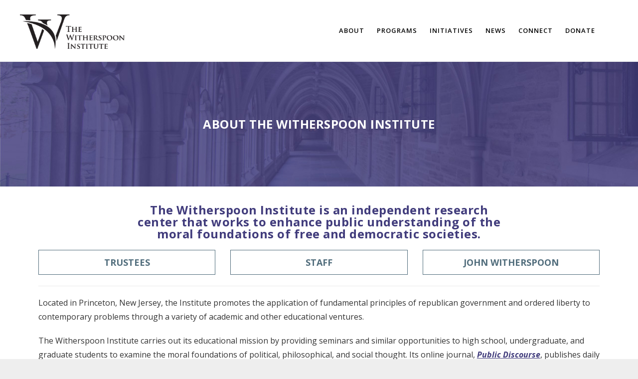

--- FILE ---
content_type: text/html; charset=UTF-8
request_url: https://winst.org/about-old/
body_size: 32993
content:
<!DOCTYPE html>
<html lang="en-US">
<head >
<meta charset="UTF-8" />
<meta name="viewport" content="width=device-width, initial-scale=1" />
<meta name='robots' content='index, follow, max-image-preview:large, max-snippet:-1, max-video-preview:-1' />
	<style>img:is([sizes="auto" i], [sizes^="auto," i]) { contain-intrinsic-size: 3000px 1500px }</style>
	
	<!-- This site is optimized with the Yoast SEO plugin v26.1.1 - https://yoast.com/wordpress/plugins/seo/ -->
	<title>About - The Witherspoon Institute</title>
	<link rel="canonical" href="https://winst.org/about-old/" />
	<meta property="og:locale" content="en_US" />
	<meta property="og:type" content="article" />
	<meta property="og:title" content="About - The Witherspoon Institute" />
	<meta property="og:url" content="https://winst.org/about-old/" />
	<meta property="og:site_name" content="The Witherspoon Institute" />
	<meta property="article:publisher" content="https://www.facebook.com/WitherspoonInstitute" />
	<meta property="article:modified_time" content="2020-05-19T15:33:24+00:00" />
	<meta name="twitter:card" content="summary_large_image" />
	<meta name="twitter:site" content="@WitherspoonInst" />
	<meta name="twitter:label1" content="Est. reading time" />
	<meta name="twitter:data1" content="9 minutes" />
	<script type="application/ld+json" class="yoast-schema-graph">{"@context":"https://schema.org","@graph":[{"@type":"WebPage","@id":"https://winst.org/about-old/","url":"https://winst.org/about-old/","name":"About - The Witherspoon Institute","isPartOf":{"@id":"https://winst.org/#website"},"datePublished":"2019-09-06T15:56:09+00:00","dateModified":"2020-05-19T15:33:24+00:00","breadcrumb":{"@id":"https://winst.org/about-old/#breadcrumb"},"inLanguage":"en-US","potentialAction":[{"@type":"ReadAction","target":["https://winst.org/about-old/"]}]},{"@type":"BreadcrumbList","@id":"https://winst.org/about-old/#breadcrumb","itemListElement":[{"@type":"ListItem","position":1,"name":"Home","item":"https://winst.org/"},{"@type":"ListItem","position":2,"name":"About"}]},{"@type":"WebSite","@id":"https://winst.org/#website","url":"https://winst.org/","name":"The Witherspoon Institute","description":"An independent research center in Princeton, New Jersey.","publisher":{"@id":"https://winst.org/#organization"},"potentialAction":[{"@type":"SearchAction","target":{"@type":"EntryPoint","urlTemplate":"https://winst.org/?s={search_term_string}"},"query-input":{"@type":"PropertyValueSpecification","valueRequired":true,"valueName":"search_term_string"}}],"inLanguage":"en-US"},{"@type":"Organization","@id":"https://winst.org/#organization","name":"The Witherspoon Institute","url":"https://winst.org/","logo":{"@type":"ImageObject","inLanguage":"en-US","@id":"https://winst.org/#/schema/logo/image/","url":"https://winst.org/wp-content/uploads/2019/10/Winst-Logo_Black_Transparent-Background.png","contentUrl":"https://winst.org/wp-content/uploads/2019/10/Winst-Logo_Black_Transparent-Background.png","width":1391,"height":458,"caption":"The Witherspoon Institute"},"image":{"@id":"https://winst.org/#/schema/logo/image/"},"sameAs":["https://www.facebook.com/WitherspoonInstitute","https://x.com/WitherspoonInst"]}]}</script>
	<!-- / Yoast SEO plugin. -->


<link rel='dns-prefetch' href='//static.addtoany.com' />
<link rel='dns-prefetch' href='//fonts.googleapis.com' />
<link rel='dns-prefetch' href='//code.ionicframework.com' />
<link rel="alternate" type="application/rss+xml" title="The Witherspoon Institute &raquo; Feed" href="https://winst.org/feed/" />
<link rel="alternate" type="text/calendar" title="The Witherspoon Institute &raquo; iCal Feed" href="https://winst.org/events/?ical=1" />
<script type="text/javascript">
/* <![CDATA[ */
window._wpemojiSettings = {"baseUrl":"https:\/\/s.w.org\/images\/core\/emoji\/16.0.1\/72x72\/","ext":".png","svgUrl":"https:\/\/s.w.org\/images\/core\/emoji\/16.0.1\/svg\/","svgExt":".svg","source":{"concatemoji":"https:\/\/winst.org\/wp-includes\/js\/wp-emoji-release.min.js?ver=6.8.3"}};
/*! This file is auto-generated */
!function(s,n){var o,i,e;function c(e){try{var t={supportTests:e,timestamp:(new Date).valueOf()};sessionStorage.setItem(o,JSON.stringify(t))}catch(e){}}function p(e,t,n){e.clearRect(0,0,e.canvas.width,e.canvas.height),e.fillText(t,0,0);var t=new Uint32Array(e.getImageData(0,0,e.canvas.width,e.canvas.height).data),a=(e.clearRect(0,0,e.canvas.width,e.canvas.height),e.fillText(n,0,0),new Uint32Array(e.getImageData(0,0,e.canvas.width,e.canvas.height).data));return t.every(function(e,t){return e===a[t]})}function u(e,t){e.clearRect(0,0,e.canvas.width,e.canvas.height),e.fillText(t,0,0);for(var n=e.getImageData(16,16,1,1),a=0;a<n.data.length;a++)if(0!==n.data[a])return!1;return!0}function f(e,t,n,a){switch(t){case"flag":return n(e,"\ud83c\udff3\ufe0f\u200d\u26a7\ufe0f","\ud83c\udff3\ufe0f\u200b\u26a7\ufe0f")?!1:!n(e,"\ud83c\udde8\ud83c\uddf6","\ud83c\udde8\u200b\ud83c\uddf6")&&!n(e,"\ud83c\udff4\udb40\udc67\udb40\udc62\udb40\udc65\udb40\udc6e\udb40\udc67\udb40\udc7f","\ud83c\udff4\u200b\udb40\udc67\u200b\udb40\udc62\u200b\udb40\udc65\u200b\udb40\udc6e\u200b\udb40\udc67\u200b\udb40\udc7f");case"emoji":return!a(e,"\ud83e\udedf")}return!1}function g(e,t,n,a){var r="undefined"!=typeof WorkerGlobalScope&&self instanceof WorkerGlobalScope?new OffscreenCanvas(300,150):s.createElement("canvas"),o=r.getContext("2d",{willReadFrequently:!0}),i=(o.textBaseline="top",o.font="600 32px Arial",{});return e.forEach(function(e){i[e]=t(o,e,n,a)}),i}function t(e){var t=s.createElement("script");t.src=e,t.defer=!0,s.head.appendChild(t)}"undefined"!=typeof Promise&&(o="wpEmojiSettingsSupports",i=["flag","emoji"],n.supports={everything:!0,everythingExceptFlag:!0},e=new Promise(function(e){s.addEventListener("DOMContentLoaded",e,{once:!0})}),new Promise(function(t){var n=function(){try{var e=JSON.parse(sessionStorage.getItem(o));if("object"==typeof e&&"number"==typeof e.timestamp&&(new Date).valueOf()<e.timestamp+604800&&"object"==typeof e.supportTests)return e.supportTests}catch(e){}return null}();if(!n){if("undefined"!=typeof Worker&&"undefined"!=typeof OffscreenCanvas&&"undefined"!=typeof URL&&URL.createObjectURL&&"undefined"!=typeof Blob)try{var e="postMessage("+g.toString()+"("+[JSON.stringify(i),f.toString(),p.toString(),u.toString()].join(",")+"));",a=new Blob([e],{type:"text/javascript"}),r=new Worker(URL.createObjectURL(a),{name:"wpTestEmojiSupports"});return void(r.onmessage=function(e){c(n=e.data),r.terminate(),t(n)})}catch(e){}c(n=g(i,f,p,u))}t(n)}).then(function(e){for(var t in e)n.supports[t]=e[t],n.supports.everything=n.supports.everything&&n.supports[t],"flag"!==t&&(n.supports.everythingExceptFlag=n.supports.everythingExceptFlag&&n.supports[t]);n.supports.everythingExceptFlag=n.supports.everythingExceptFlag&&!n.supports.flag,n.DOMReady=!1,n.readyCallback=function(){n.DOMReady=!0}}).then(function(){return e}).then(function(){var e;n.supports.everything||(n.readyCallback(),(e=n.source||{}).concatemoji?t(e.concatemoji):e.wpemoji&&e.twemoji&&(t(e.twemoji),t(e.wpemoji)))}))}((window,document),window._wpemojiSettings);
/* ]]> */
</script>
		
	<link rel='stylesheet' id='tribe-events-pro-mini-calendar-block-styles-css' href='https://winst.org/wp-content/plugins/events-calendar-pro/build/css/tribe-events-pro-mini-calendar-block.css?ver=7.7.8' type='text/css' media='all' />
<link rel='stylesheet' id='atmosphere-pro-css' href='https://winst.org/wp-content/themes/atmosphere-pro/style.css?ver=1.1.3' type='text/css' media='all' />
<style id='atmosphere-pro-inline-css' type='text/css'>


		a:focus,
		a:hover,
		.entry-title a:focus,
		.entry-title a:hover,
		.genesis-nav-menu .current-menu-item > a,
		.menu-toggle:focus,
		.menu-toggle:hover,
		.sub-menu-toggle:focus,
		.sub-menu-toggle:hover {
			color: #413c7c;
		}

		@media only screen and (max-width: 1024px) {

			.genesis-responsive-menu.nav-primary li.highlight > a:hover,
			.genesis-responsive-menu.nav-primary li.menu-item.highlight > a:focus {
				color: #413c7c;
			}

		}
		

		button:focus,
		button:hover,
		input:focus[type="button"],
		input:hover[type="button"],
		input:focus[type="reset"],
		input:hover[type="reset"],
		input:focus[type="submit"],
		input:hover[type="submit"],
		.button:focus,
		.button:hover,
		.content .widget .textwidget a.button:focus,
		.content .widget .textwidget a.button:hover,
		.entry-content a.button:focus,
		.entry-content a.button:hover,
		.entry-content a.more-link:focus,
		.entry-content a.more-link:hover,
		.nav-primary li.highlight > a:focus,
		.nav-primary li.highlight > a:hover {
			border-color: #413c7c;
		}

		.footer-widgets button,
		.footer-widgets input[type="button"],
		.footer-widgets input[type="reset"],
		.footer-widgets input[type="submit"],
		.footer-widgets .button,
		.footer-widgets .entry-content a.more-link,
		.no-image .content .front-page-1 .widget a.button,
		.no-image .front-page-1 button,
		.no-image .front-page-1 input[type="button"],
		.no-image .front-page-1 input[type="reset"],
		.no-image .front-page-1 input[type="submit"],
		.no-image .front-page-1 .entry-content a.button,
		.no-image .front-page-1 .entry-content a.more-link,
		.no-image .front-page-1 .entry-content a.more-link {
			border-color: #ffffff;
		}

		button:focus,
		button:hover,
		input:focus[type="button"],
		input:hover[type="button"],
		input:focus[type="reset"],
		input:hover[type="reset"],
		input:focus[type="submit"],
		input:hover[type="submit"],
		.button:focus,
		.button:hover,
		.content .widget .textwidget a.button:focus,
		.content .widget .textwidget a.button:hover,
		.entry-content a.button:focus,
		.entry-content a.button:hover,
		.entry-content a.more-link:focus,
		.entry-content a.more-link:hover,
		.footer-widgets,
		.nav-primary li.highlight > a:focus,
		.nav-primary li.highlight > a:hover,
		.no-image .front-page-1 {
			background-color: #413c7c;
			color: #ffffff;
		}

		.footer-widgets button,
		.footer-widgets input[type="button"],
		.footer-widgets input[type="reset"],
		.footer-widgets input[type="submit"],
		.footer-widgets p,
		.footer-widgets .button,
		.footer-widgets .entry-content a.more-link,
		.footer-widgets .widget-title,
		.footer-widgets .wrap .entry-title a,
		.footer-widgets .wrap a,
		.no-image .content .front-page-1 .widget a.button,
		.no-image .front-page-1 button,
		.no-image .front-page-1 input[type="button"],
		.no-image .front-page-1 input[type="reset"],
		.no-image .front-page-1 input[type="submit"],
		.no-image .front-page-1 p,
		.no-image .front-page-1 .entry-content a.button,
		.no-image .front-page-1 .entry-content a.more-link,
		.no-image .front-page-1 .entry-content a.more-link,
		.no-image .front-page-1 .widget-title,
		.no-image .front-page-1 .wrap .entry-title a,
		.no-image .front-page-1 .wrap a {
			color: #ffffff;
		}

		.footer-widgets button:focus,
		.footer-widgets button:hover,
		.footer-widgets input:focus[type="button"],
		.footer-widgets input:hover[type="button"],
		.footer-widgets input:focus[type="reset"],
		.footer-widgets input:hover[type="reset"],
		.footer-widgets input:focus[type="submit"],
		.footer-widgets input:hover[type="submit"],
		.footer-widgets .button:focus,
		.footer-widgets .button:hover,
		.footer-widgets .entry-content a.more-link:focus,
		.footer-widgets .entry-content a.more-link:hover,
		.no-image .content .front-page-1 .widget a.button:focus,
		.no-image .content .front-page-1 .widget a.button:hover,
		.no-image .front-page-1 button:focus,
		.no-image .front-page-1 button:hover,
		.no-image .front-page-1 input:focus[type="button"],
		.no-image .front-page-1 input:hover[type="button"],
		.no-image .front-page-1 input:focus[type="reset"],
		.no-image .front-page-1 input:hover[type="reset"],
		.no-image .front-page-1 input:focus[type="submit"],
		.no-image .front-page-1 input:hover[type="submit"],
		.no-image .front-page-1 .entry-content a.button:focus,
		.no-image .front-page-1 .entry-content a.button:hover,
		.no-image .front-page-1 .entry-content a.more-link:focus,
		.no-image .front-page-1 .entry-content a.more-link:hover {
			background-color: #ffffff;
			color: #373737;
		}
		
</style>
<style id='wp-emoji-styles-inline-css' type='text/css'>

	img.wp-smiley, img.emoji {
		display: inline !important;
		border: none !important;
		box-shadow: none !important;
		height: 1em !important;
		width: 1em !important;
		margin: 0 0.07em !important;
		vertical-align: -0.1em !important;
		background: none !important;
		padding: 0 !important;
	}
</style>
<link rel='stylesheet' id='wp-block-library-css' href='https://winst.org/wp-includes/css/dist/block-library/style.min.css?ver=6.8.3' type='text/css' media='all' />
<style id='classic-theme-styles-inline-css' type='text/css'>
/*! This file is auto-generated */
.wp-block-button__link{color:#fff;background-color:#32373c;border-radius:9999px;box-shadow:none;text-decoration:none;padding:calc(.667em + 2px) calc(1.333em + 2px);font-size:1.125em}.wp-block-file__button{background:#32373c;color:#fff;text-decoration:none}
</style>
<style id='global-styles-inline-css' type='text/css'>
:root{--wp--preset--aspect-ratio--square: 1;--wp--preset--aspect-ratio--4-3: 4/3;--wp--preset--aspect-ratio--3-4: 3/4;--wp--preset--aspect-ratio--3-2: 3/2;--wp--preset--aspect-ratio--2-3: 2/3;--wp--preset--aspect-ratio--16-9: 16/9;--wp--preset--aspect-ratio--9-16: 9/16;--wp--preset--color--black: #000000;--wp--preset--color--cyan-bluish-gray: #abb8c3;--wp--preset--color--white: #ffffff;--wp--preset--color--pale-pink: #f78da7;--wp--preset--color--vivid-red: #cf2e2e;--wp--preset--color--luminous-vivid-orange: #ff6900;--wp--preset--color--luminous-vivid-amber: #fcb900;--wp--preset--color--light-green-cyan: #7bdcb5;--wp--preset--color--vivid-green-cyan: #00d084;--wp--preset--color--pale-cyan-blue: #8ed1fc;--wp--preset--color--vivid-cyan-blue: #0693e3;--wp--preset--color--vivid-purple: #9b51e0;--wp--preset--gradient--vivid-cyan-blue-to-vivid-purple: linear-gradient(135deg,rgba(6,147,227,1) 0%,rgb(155,81,224) 100%);--wp--preset--gradient--light-green-cyan-to-vivid-green-cyan: linear-gradient(135deg,rgb(122,220,180) 0%,rgb(0,208,130) 100%);--wp--preset--gradient--luminous-vivid-amber-to-luminous-vivid-orange: linear-gradient(135deg,rgba(252,185,0,1) 0%,rgba(255,105,0,1) 100%);--wp--preset--gradient--luminous-vivid-orange-to-vivid-red: linear-gradient(135deg,rgba(255,105,0,1) 0%,rgb(207,46,46) 100%);--wp--preset--gradient--very-light-gray-to-cyan-bluish-gray: linear-gradient(135deg,rgb(238,238,238) 0%,rgb(169,184,195) 100%);--wp--preset--gradient--cool-to-warm-spectrum: linear-gradient(135deg,rgb(74,234,220) 0%,rgb(151,120,209) 20%,rgb(207,42,186) 40%,rgb(238,44,130) 60%,rgb(251,105,98) 80%,rgb(254,248,76) 100%);--wp--preset--gradient--blush-light-purple: linear-gradient(135deg,rgb(255,206,236) 0%,rgb(152,150,240) 100%);--wp--preset--gradient--blush-bordeaux: linear-gradient(135deg,rgb(254,205,165) 0%,rgb(254,45,45) 50%,rgb(107,0,62) 100%);--wp--preset--gradient--luminous-dusk: linear-gradient(135deg,rgb(255,203,112) 0%,rgb(199,81,192) 50%,rgb(65,88,208) 100%);--wp--preset--gradient--pale-ocean: linear-gradient(135deg,rgb(255,245,203) 0%,rgb(182,227,212) 50%,rgb(51,167,181) 100%);--wp--preset--gradient--electric-grass: linear-gradient(135deg,rgb(202,248,128) 0%,rgb(113,206,126) 100%);--wp--preset--gradient--midnight: linear-gradient(135deg,rgb(2,3,129) 0%,rgb(40,116,252) 100%);--wp--preset--font-size--small: 13px;--wp--preset--font-size--medium: 20px;--wp--preset--font-size--large: 36px;--wp--preset--font-size--x-large: 42px;--wp--preset--spacing--20: 0.44rem;--wp--preset--spacing--30: 0.67rem;--wp--preset--spacing--40: 1rem;--wp--preset--spacing--50: 1.5rem;--wp--preset--spacing--60: 2.25rem;--wp--preset--spacing--70: 3.38rem;--wp--preset--spacing--80: 5.06rem;--wp--preset--shadow--natural: 6px 6px 9px rgba(0, 0, 0, 0.2);--wp--preset--shadow--deep: 12px 12px 50px rgba(0, 0, 0, 0.4);--wp--preset--shadow--sharp: 6px 6px 0px rgba(0, 0, 0, 0.2);--wp--preset--shadow--outlined: 6px 6px 0px -3px rgba(255, 255, 255, 1), 6px 6px rgba(0, 0, 0, 1);--wp--preset--shadow--crisp: 6px 6px 0px rgba(0, 0, 0, 1);}:where(.is-layout-flex){gap: 0.5em;}:where(.is-layout-grid){gap: 0.5em;}body .is-layout-flex{display: flex;}.is-layout-flex{flex-wrap: wrap;align-items: center;}.is-layout-flex > :is(*, div){margin: 0;}body .is-layout-grid{display: grid;}.is-layout-grid > :is(*, div){margin: 0;}:where(.wp-block-columns.is-layout-flex){gap: 2em;}:where(.wp-block-columns.is-layout-grid){gap: 2em;}:where(.wp-block-post-template.is-layout-flex){gap: 1.25em;}:where(.wp-block-post-template.is-layout-grid){gap: 1.25em;}.has-black-color{color: var(--wp--preset--color--black) !important;}.has-cyan-bluish-gray-color{color: var(--wp--preset--color--cyan-bluish-gray) !important;}.has-white-color{color: var(--wp--preset--color--white) !important;}.has-pale-pink-color{color: var(--wp--preset--color--pale-pink) !important;}.has-vivid-red-color{color: var(--wp--preset--color--vivid-red) !important;}.has-luminous-vivid-orange-color{color: var(--wp--preset--color--luminous-vivid-orange) !important;}.has-luminous-vivid-amber-color{color: var(--wp--preset--color--luminous-vivid-amber) !important;}.has-light-green-cyan-color{color: var(--wp--preset--color--light-green-cyan) !important;}.has-vivid-green-cyan-color{color: var(--wp--preset--color--vivid-green-cyan) !important;}.has-pale-cyan-blue-color{color: var(--wp--preset--color--pale-cyan-blue) !important;}.has-vivid-cyan-blue-color{color: var(--wp--preset--color--vivid-cyan-blue) !important;}.has-vivid-purple-color{color: var(--wp--preset--color--vivid-purple) !important;}.has-black-background-color{background-color: var(--wp--preset--color--black) !important;}.has-cyan-bluish-gray-background-color{background-color: var(--wp--preset--color--cyan-bluish-gray) !important;}.has-white-background-color{background-color: var(--wp--preset--color--white) !important;}.has-pale-pink-background-color{background-color: var(--wp--preset--color--pale-pink) !important;}.has-vivid-red-background-color{background-color: var(--wp--preset--color--vivid-red) !important;}.has-luminous-vivid-orange-background-color{background-color: var(--wp--preset--color--luminous-vivid-orange) !important;}.has-luminous-vivid-amber-background-color{background-color: var(--wp--preset--color--luminous-vivid-amber) !important;}.has-light-green-cyan-background-color{background-color: var(--wp--preset--color--light-green-cyan) !important;}.has-vivid-green-cyan-background-color{background-color: var(--wp--preset--color--vivid-green-cyan) !important;}.has-pale-cyan-blue-background-color{background-color: var(--wp--preset--color--pale-cyan-blue) !important;}.has-vivid-cyan-blue-background-color{background-color: var(--wp--preset--color--vivid-cyan-blue) !important;}.has-vivid-purple-background-color{background-color: var(--wp--preset--color--vivid-purple) !important;}.has-black-border-color{border-color: var(--wp--preset--color--black) !important;}.has-cyan-bluish-gray-border-color{border-color: var(--wp--preset--color--cyan-bluish-gray) !important;}.has-white-border-color{border-color: var(--wp--preset--color--white) !important;}.has-pale-pink-border-color{border-color: var(--wp--preset--color--pale-pink) !important;}.has-vivid-red-border-color{border-color: var(--wp--preset--color--vivid-red) !important;}.has-luminous-vivid-orange-border-color{border-color: var(--wp--preset--color--luminous-vivid-orange) !important;}.has-luminous-vivid-amber-border-color{border-color: var(--wp--preset--color--luminous-vivid-amber) !important;}.has-light-green-cyan-border-color{border-color: var(--wp--preset--color--light-green-cyan) !important;}.has-vivid-green-cyan-border-color{border-color: var(--wp--preset--color--vivid-green-cyan) !important;}.has-pale-cyan-blue-border-color{border-color: var(--wp--preset--color--pale-cyan-blue) !important;}.has-vivid-cyan-blue-border-color{border-color: var(--wp--preset--color--vivid-cyan-blue) !important;}.has-vivid-purple-border-color{border-color: var(--wp--preset--color--vivid-purple) !important;}.has-vivid-cyan-blue-to-vivid-purple-gradient-background{background: var(--wp--preset--gradient--vivid-cyan-blue-to-vivid-purple) !important;}.has-light-green-cyan-to-vivid-green-cyan-gradient-background{background: var(--wp--preset--gradient--light-green-cyan-to-vivid-green-cyan) !important;}.has-luminous-vivid-amber-to-luminous-vivid-orange-gradient-background{background: var(--wp--preset--gradient--luminous-vivid-amber-to-luminous-vivid-orange) !important;}.has-luminous-vivid-orange-to-vivid-red-gradient-background{background: var(--wp--preset--gradient--luminous-vivid-orange-to-vivid-red) !important;}.has-very-light-gray-to-cyan-bluish-gray-gradient-background{background: var(--wp--preset--gradient--very-light-gray-to-cyan-bluish-gray) !important;}.has-cool-to-warm-spectrum-gradient-background{background: var(--wp--preset--gradient--cool-to-warm-spectrum) !important;}.has-blush-light-purple-gradient-background{background: var(--wp--preset--gradient--blush-light-purple) !important;}.has-blush-bordeaux-gradient-background{background: var(--wp--preset--gradient--blush-bordeaux) !important;}.has-luminous-dusk-gradient-background{background: var(--wp--preset--gradient--luminous-dusk) !important;}.has-pale-ocean-gradient-background{background: var(--wp--preset--gradient--pale-ocean) !important;}.has-electric-grass-gradient-background{background: var(--wp--preset--gradient--electric-grass) !important;}.has-midnight-gradient-background{background: var(--wp--preset--gradient--midnight) !important;}.has-small-font-size{font-size: var(--wp--preset--font-size--small) !important;}.has-medium-font-size{font-size: var(--wp--preset--font-size--medium) !important;}.has-large-font-size{font-size: var(--wp--preset--font-size--large) !important;}.has-x-large-font-size{font-size: var(--wp--preset--font-size--x-large) !important;}
:where(.wp-block-post-template.is-layout-flex){gap: 1.25em;}:where(.wp-block-post-template.is-layout-grid){gap: 1.25em;}
:where(.wp-block-columns.is-layout-flex){gap: 2em;}:where(.wp-block-columns.is-layout-grid){gap: 2em;}
:root :where(.wp-block-pullquote){font-size: 1.5em;line-height: 1.6;}
</style>
<link rel='stylesheet' id='google-fonts-css' href='//fonts.googleapis.com/css?family=Lato%3A300%2C300italic%2C400%2C400italic%2C700&#038;ver=1.1.3' type='text/css' media='all' />
<link rel='stylesheet' id='ionicons-css' href='//code.ionicframework.com/ionicons/2.0.1/css/ionicons.min.css?ver=1.1.3' type='text/css' media='all' />
<link rel='stylesheet' id='js_composer_front-css' href='https://winst.org/wp-content/plugins/js_composer/assets/css/js_composer.min.css?ver=6.7.0' type='text/css' media='all' />
<link rel='stylesheet' id='addtoany-css' href='https://winst.org/wp-content/plugins/add-to-any/addtoany.min.css?ver=1.16' type='text/css' media='all' />
<link rel='stylesheet' id='font-awesome-470-css' href='https://winst.org/wp-content/plugins/layers-heroes-assemble/assets/css/font-awesome.min.css?ver=4.7.0' type='text/css' media='all' />
<link rel='stylesheet' id='jquery-powertip-css' href='https://winst.org/wp-content/plugins/layers-heroes-assemble/assets/css/jquery.powertip.min.css?ver=1.2.0' type='text/css' media='all' />
<link rel='stylesheet' id='jquery-magnific-popup-css' href='https://winst.org/wp-content/plugins/layers-heroes-assemble/assets/css/magnific-popup.css?ver=0.9.9' type='text/css' media='all' />
<link rel='stylesheet' id='animate-css' href='https://winst.org/wp-content/plugins/layers-heroes-assemble/assets/css/animate.min.css?ver=2.1.5' type='text/css' media='all' />
<link rel='stylesheet' id='bxslider-425-css' href='https://winst.org/wp-content/plugins/layers-heroes-assemble/assets/css/jquery.bxslider.min.css?ver=4.2.5' type='text/css' media='all' />
<link rel='stylesheet' id='layers-heroes-assemble-css' href='https://winst.org/wp-content/plugins/layers-heroes-assemble/assets/css/core.min.css?ver=2.1.5' type='text/css' media='all' />
<link rel='stylesheet' id='wp-paginate-css' href='https://winst.org/wp-content/plugins/wp-paginate/css/wp-paginate.css?ver=2.2.4' type='text/css' media='screen' />
<script type="text/javascript" id="addtoany-core-js-before">
/* <![CDATA[ */
window.a2a_config=window.a2a_config||{};a2a_config.callbacks=[];a2a_config.overlays=[];a2a_config.templates={};
/* ]]> */
</script>
<script type="text/javascript" defer src="https://static.addtoany.com/menu/page.js" id="addtoany-core-js"></script>
<script type="text/javascript" src="https://winst.org/wp-includes/js/jquery/jquery.min.js?ver=3.7.1" id="jquery-core-js"></script>
<script type="text/javascript" src="https://winst.org/wp-includes/js/jquery/jquery-migrate.min.js?ver=3.4.1" id="jquery-migrate-js"></script>
<script type="text/javascript" defer src="https://winst.org/wp-content/plugins/add-to-any/addtoany.min.js?ver=1.1" id="addtoany-jquery-js"></script>
<script type="text/javascript" id="equal-height-columns-js-extra">
/* <![CDATA[ */
var equalHeightColumnElements = {"element-groups":{"1":{"selector":".body.search-results #genesis-content > article","breakpoint":767}}};
/* ]]> */
</script>
<script type="text/javascript" src="https://winst.org/wp-content/plugins/equal-height-columns/public/js/equal-height-columns-public.js?ver=1.2.1" id="equal-height-columns-js"></script>
<script type="text/javascript" src="https://winst.org/wp-content/plugins/layers-heroes-assemble/assets/js/jquery.bxslider.min.js?ver=4.2.5" id="bxslider-425-js"></script>
<link rel="https://api.w.org/" href="https://winst.org/wp-json/" /><link rel="alternate" title="JSON" type="application/json" href="https://winst.org/wp-json/wp/v2/pages/967" /><link rel="EditURI" type="application/rsd+xml" title="RSD" href="https://winst.org/xmlrpc.php?rsd" />
<link rel='shortlink' href='https://winst.org/?p=967' />
<link rel="alternate" title="oEmbed (JSON)" type="application/json+oembed" href="https://winst.org/wp-json/oembed/1.0/embed?url=https%3A%2F%2Fwinst.org%2Fabout-old%2F" />
<link rel="alternate" title="oEmbed (XML)" type="text/xml+oembed" href="https://winst.org/wp-json/oembed/1.0/embed?url=https%3A%2F%2Fwinst.org%2Fabout-old%2F&#038;format=xml" />
<script type="text/javascript">//<![CDATA[
  function external_links_in_new_windows_loop() {
    if (!document.links) {
      document.links = document.getElementsByTagName('a');
    }
    var change_link = false;
    var force = '';
    var ignore = '';

    for (var t=0; t<document.links.length; t++) {
      var all_links = document.links[t];
      change_link = false;
      
      if(document.links[t].hasAttribute('onClick') == false) {
        // forced if the address starts with http (or also https), but does not link to the current domain
        if(all_links.href.search(/^http/) != -1 && all_links.href.search('winst.org') == -1 && all_links.href.search(/^#/) == -1) {
          // console.log('Changed ' + all_links.href);
          change_link = true;
        }
          
        if(force != '' && all_links.href.search(force) != -1) {
          // forced
          // console.log('force ' + all_links.href);
          change_link = true;
        }
        
        if(ignore != '' && all_links.href.search(ignore) != -1) {
          // console.log('ignore ' + all_links.href);
          // ignored
          change_link = false;
        }

        if(change_link == true) {
          // console.log('Changed ' + all_links.href);
          document.links[t].setAttribute('onClick', 'javascript:window.open(\'' + all_links.href.replace(/'/g, '') + '\', \'_blank\', \'noopener\'); return false;');
          document.links[t].removeAttribute('target');
        }
      }
    }
  }
  
  // Load
  function external_links_in_new_windows_load(func)
  {  
    var oldonload = window.onload;
    if (typeof window.onload != 'function'){
      window.onload = func;
    } else {
      window.onload = function(){
        oldonload();
        func();
      }
    }
  }

  external_links_in_new_windows_load(external_links_in_new_windows_loop);
  //]]></script>

<meta name="tec-api-version" content="v1"><meta name="tec-api-origin" content="https://winst.org"><link rel="alternate" href="https://winst.org/wp-json/tribe/events/v1/" /><link rel="icon" href="https://winst.org/wp-content/themes/atmosphere-pro/images/favicon.ico" />
<link rel="pingback" href="https://winst.org/xmlrpc.php" />
<script>
/**
 * Genesis Sample entry point.
 *
 * @package GenesisSample\JS
 * @author  StudioPress
 * @license GPL-2.0+
 */

var genesisSample = ( function( $ ) {
    'use strict';

    /**
     * Adjust site inner margin top to compensate for sticky header height.
     *
     * @since 2.6.0
     */
    var moveContentBelowFixedHeader = function() {
        var siteInnerMarginTop = 0;

        if( $('.site-header').css('position') === 'fixed' ) {
            siteInnerMarginTop = $('.site-header').outerHeight();
        }

        $('.site-inner').css('margin-top', siteInnerMarginTop);
    },

    /**
     * Initialize Genesis Sample.
     *
     * Internal functions to execute on document load can be called here.
     *
     * @since 2.6.0
     */
    init = function() {
        // Run on first load.
        moveContentBelowFixedHeader();

        // Run after window resize.
        $( window ).resize(function() {
            moveContentBelowFixedHeader();
        });

        // Run after the Customizer updates.
        // 1.5s delay is to allow logo area reflow.
        if (typeof wp.customize != "undefined") {
            wp.customize.bind( 'change', function ( setting ) {
                setTimeout(function() {
                    moveContentBelowFixedHeader();
                  }, 1500);
            });
        }

        // Make sure JS class is added.
        $('body').addClass('js');

        // set the variables.
        var $header = $('.site-header'),
        $hsToggle = $('.toggle-header-search'),
        $hsWrap = $('#header-search-wrap'),
        $hsInput = $hsWrap.find('input[type="search"]');

        // Handler for click a show/hide button.
        $hsToggle.on('click', function (event) {

            event.preventDefault();

            if ($(this).hasClass('close')) {
                hideSearch();
            } else {
                showSearch();
            }

        });

        // Handler for pressing show/hide button.
        $hsToggle.on('keydown', function (event) {

            // If tabbing from toggle button, and search is hidden, exit early.
            if (event.keyCode === 9 && !$header.hasClass('search-visible')) {
                return;
            }

            event.preventDefault();
            handleKeyDown(event);

        });

        // Handler for tabbing out of the search bar when focused.
        $hsInput.on('keydown', function (event) {

            if (event.keyCode === 9) {
                hideSearch(event.target);
            }

        });

        // Helper function to show the search form.
        function showSearch() {

            $header.addClass('search-visible');
            $hsWrap.fadeIn('fast').find('input[type="search"]').focus();
            $hsToggle.attr('aria-expanded', true);

        }

        // Helper function to hide the search form.
        function hideSearch() {

            $hsWrap.fadeOut('fast').parents('.site-header').removeClass('search-visible');
            $hsToggle.attr('aria-expanded', false);

        }

        // Keydown handler function for toggling search field visibility.
        function handleKeyDown(event) {

            // Enter/Space, respectively.
            if (event.keyCode === 13 || event.keyCode === 32) {

                event.preventDefault();

                if ($(event.target).hasClass('close')) {
                    hideSearch();
                } else {
                    showSearch();
                }

            }

        }
    };

    // Expose the init function only.
    return {
        init: init
    };

})( jQuery );

jQuery( window ).on( 'load', genesisSample.init );
</script>

<link rel="apple-touch-icon" sizes="180x180" href="/apple-touch-icon.png">
<link rel="icon" type="image/png" sizes="32x32" href="/favicon-32x32.png">
<link rel="icon" type="image/png" sizes="16x16" href="/favicon-16x16.png">
<link rel="manifest" href="/site.webmanifest">
<link rel="mask-icon" href="/safari-pinned-tab.svg" color="#413c7c">
<meta name="msapplication-TileColor" content="#413c7c">
<meta name="theme-color" content="#ffffff">

<!-- Facebook Pixel Code -->

<script>
!function(f,b,e,v,n,t,s)
{if(f.fbq)return;n=f.fbq=function(){n.callMethod?
n.callMethod.apply(n,arguments):n.queue.push(arguments)};
if(!f._fbq)f._fbq=n;n.push=n;n.loaded=!0;n.version='2.0';
n.queue=[];t=b.createElement(e);t.async=!0;
t.src=v;s=b.getElementsByTagName(e)[0];
s.parentNode.insertBefore(t,s)}(window,document,'script',
'https://connect.facebook.net/en_US/fbevents.js');
fbq('init', '764716421019108');
fbq('track', 'PageView');
</script>

<noscript>
<img height="1" width="1"
src="https://www.facebook.com/tr?id=764716421019108&ev=PageView
&noscript=1"/>
</noscript>
<!-- End Facebook Pixel Code -->

<script src="https://static.elevate.salesforce.org/donation-widget/sdk.js"></script>

<link rel="preconnect" href="https://fonts.googleapis.com">
<link rel="preconnect" href="https://fonts.gstatic.com" crossorigin>
<link href="https://fonts.googleapis.com/css2?family=EB+Garamond:ital,wght@0,400..800;1,400..800&display=swap" rel="stylesheet"><style type="text/css">.site-title a { background: url(https://winst.org/wp-content/uploads/2019/10/cropped-Winst-Logo_Black_Transparent-Background-1.png) no-repeat !important; }</style>
        <style>
			.homeslidernw {
					background: linear-gradient(0deg, rgba(0, 0, 0, 0.1), rgba(0, 0, 0, 0.4)), url();
									background-size:cover;
				}
			@media (max-width: 767px){
				.homeslidernw {
					background: linear-gradient(0deg, rgba(0, 0, 0, 0.1), rgba(0, 0, 0, 0.4)), url();
					background-size:cover;
				}
			}
        </style>
    <meta name="generator" content="Powered by WPBakery Page Builder - drag and drop page builder for WordPress."/>
		<style type="text/css" id="wp-custom-css">
			#home-post-slider {
	display: none;
}
#home-post-slider img {
  aspect-ratio: 4/3;
	object-fit: cover;
}
@media (max-width: 767px) {
	#home-post-grid {display:none;}
	#home-post-slider {display:block}
}




body,p{font-family: 'Open Sans', sans-serif; font-weight:400; line-height:28px; font-size:16px; font-size: 1.6rem;}
p,
.wpb_content_element{
	margin-bottom: 20px;
}

h1,h2,h3,h4,h5,h6{font-family: 'EB Garamond'!important, sans-serif; font-weight:500; letter-spacing: .5px}

h1{font-size:36px; line-height:43px; color:#413C7C}

h2{font-size:30px; line-height:36px; color:#000}

h3{font-size:28px; line-height:34px; color:#000}

h4{font-size:20px; line-height:24px; color:#413C7C}

h5{font-size:20px; line-height:24px; color:#000}

h6{font-size:16px; line-height:22px; color:#000}

.post-grid-title h3 {
	font-size: 1.2em;
	line-height: 1.2em;
	text-wrap: balance;
}

.uppercase {
	text-transform: uppercase;
}

.header-image .site-title > a{width:210px; height: 120px;}
.genesis-nav-menu a span{color:#000}
.genesis-nav-menu .highlight a:hover span{color:#fff !important}

.genesis-nav-menu .highlight a span{color:#413C7C;}

.nav-primary li.highlight > a{border: 1px solid #413C7C;}

#front-page-1{max-height:420px; position: relative;}
#front-page-1:before {
	content: '';
	display: block;
	position: absolute;
	top: 0; left: 0;
	width: 100%; height: 100%;
	background: rgba(0,0,0,.35);
	z-index: 0;
}
#front-page-1 .widget-area {
	z-index: 1;
	position: relative;
}

.backstretch img {
	top: -0px!important;
}

.front-page-1 .widget-title{font-weight:700; font-size:28px; color:#92ACBB; font-size: 2.8rem;     margin-bottom: 30px;}
.front-page-1 .textwidget h1 {color: #fff; font-size:50px; font-size: 5rem; line-height:60px; text-wrap: balance; text-shadow: 0 0 8px rgba(0,0,0,.7)}
#front-page-1 a.button{border:1px solid #fff; color: #fff; font-size: 20px; font-size: 2rem; font-weight:700}
#front-page-1 a.button:hover{
	background-color: #ffffff;
  color: #373737;}

.front-page-3 .featured-content .entry-title .atmosphere-large-text{color:#92ACBB;     line-height: initial}

.front-page-3 .entry-header span.intro{color:#413C7C}

.entry-content p.intro:after, .entry-header span.intro:after{    border-bottom: 1px solid #F0D120;}

.featured-content .entry-content p {
    font-size: 16px;
    font-size: 1.6rem;
}

.entry-content a.more-link {	
  border: 1px solid #516D7C;
	color: #516D7C;
	font-size: 16px;
    font-size: 2rem;
    font-weight: 700;}

.entry-content a.more-link:hover{background:#516D7C; color:#fff; border-color:#516D7C}

.textwhite{color:#fff; text-align:center}

.homepagebuilderbox{
    margin-left: 15px;
    margin-right: 15px;
}

button, input[type="button"], input[type="reset"], input[type="submit"], .button, .content .widget .textwidget a.button, .entry-content a.button, .entry-content a.more-link{    font-size: 16px;
    font-size: 2rem; font-weight:700}

.footer-widgets {
  background-image: linear-gradient(to right, #45417e , #8fa9ba); padding: 75px 20px;
}

.footer-widgets h3.widgettitle.widget-title:after {
    border-color: #f0d120;
    content: " ";
    display: block;
    border-bottom: 1px solid #f0d120;
    width: 43px;
    margin: 35px auto 40px auto;
}

.footer-widgets .button{margin-top:10px}

.footerblackbox{background:#fff; width:100%; padding:40px 20px}
.footerblackbox_inner{max-width:700px; margin:0 auto; display: flex; gap: 40px;}
@media (max-width: 767px) {
	.footerblackbox_inner{
		flex-flow: column: gap: 20px;
	}
}

.site-footer p, 
.site-footer a
{font-size: 14px; font-size: 1.4rem; color:#413C7C}

#menu-footer-menu a{color:#000; font-weight:600;font-size: 12px; font-size: 1.2rem;}


/* inner */
.site-inner{padding: 2% 6%;}
.events-list .tribe-events-loop, .single-tribe_organizer .tribe-events-loop, .single-tribe_venue .tribe-events-loop, .tribe-events-day .tribe-events-loop {
	max-width: none;}

.tribe-events-loop .type-tribe_events{border:1px solid #E7E5E1 !important; padding:25px}

h3.tribe-events-list-event-title a{font-size:20px; color:#413C7C}
.tribe-events-loop .tribe-event-schedule-details{font-size:16px; font-weight:400; color:#000000}
.tribe-events-loop  .tribe-address, .tribe-events-loop  .tribe-events-venue-details, .tribe-events-loop .tribe-events-gmap{font-size:12px; color:#516D7C}
.tribe-events-loop .tribe-events-list-event-description p{line-height:24px !important}
.tribe-events-loop a.tribe-events-read-more{color:#413C7C; font-size:16px; margin-top: 20px; display: block;}

.entry-content a:focus, .entry-content a:hover, .entry-content a, .events-list #tribe-events-footer, .entry, .page.page-template-page_blog-php .entry{border:none}

.tribe-events-list-separator-month:after{display:none}

.tribe-events-list-separator-month{background:#92ACBB; color:#fff; margin-bottom: 0;     text-align: left;}
.tribe-events-list-separator-month span{background-color:transparent; font-size:20px; padding: 0 10px; text-transform:uppercase}

ul.tribe-events-sub-nav a {
	font-size: 12px; color:#413C7C}

#tribe-bar-form{border: 1px solid #92ACBB; background:transparent}

.tribe-bar-views-inner{border-left: 1px solid #92ACBB; background:transparent}

#tribe-bar-views .tribe-bar-views-list, #tribe-bar-form input[type=text]{font-size:12px}

#tribe-bar-views .tribe-bar-views-list .tribe-bar-views-option a{background:transparent}

#tribe-bar-form label{ font-size: 12px; font-weight: 400;}

.tribe-bar-views-open .tribe-bar-views-list{background:#f5f5f5}

#tribe-bar-form .tribe-bar-submit input[type=submit]{background: #516D7C;font-size: 20px;font-weight: 400;padding: 3px 0 0 0; border:1px solid #516D7C}

#tribe-bar-form .tribe-bar-submit input[type=submit]:hover{background:transparent; color:#516D7C; border:1px solid #516D7C}

.footer-widgets{display:none}
.home .footer-widgets, .page-id-5225 .footer-widgets{display:block}

.tribe-events-page-title{font-size:20px; text-transform:uppercase}

.headerinnerpage .textwidget{margin-top:77px; height:250px; background:url("https://winst.org/wp-content/uploads/2018/10/WSI-Events-hero-background.jpg") no-repeat}

.headerinnerpage p{position: relative;
float: left;
top: 50%;
left: 50%;
transform: translate(-50%, -50%); color:#fff; font-weight:700; font-size:36px}

.hidetitle header.entry-header{display:none}
.headertopinside{margin: -2.3% -6.83%;}
.headertopinside .vc_column-inner{padding-top:0 !important}
.headertopinside .wpb_wrapper{height:250px}
.headertopinside h1,
.headertopinside h2{position: relative;
float: left;
top: 50%;
left: 50%;
transform: translate(-50%, -50%);}

@media (min-width: 768px){
.thelatestsection .vc_col-sm-4 {
    width: 30.333333%;
    margin-left: 1.5%;
    margin-right: 1.5%;
}
	.offersection1>div{
		padding-right: 15% !important;
    padding-left: 21% !important;
	}
	.offersection2>div{
		padding-right: 21% !important;
    padding-left: 15% !important;
	}
}

@media (max-width: 767px){
	.offersection1>div{margin-bottom:50px}
	
	.f_left{width:100%; float:none; margin-bottom:50px}
.f_middle{width:100%; float:none; border-left:0px solid #92ACBB; border-right:0px solid #92ACBB; margin-bottom:50px}
.f_right{width:100%; float:none;}

}

@media (max-width: 1024px){
	.headerinnerpage .textwidget{margin-top:0}
}

@media (max-width: 767px){
	.header-image .nav-primary:not(button){
margin-top: 10px!important;}
}


.single-post .entry {
	padding-top: 15px;
}

/* searchh */

.header-image .nav-primary:not(button){margin-right:36px;
margin-top: 42px;}


.site-header > .wrap {
    position: relative;
}

.menu-toggle {
    margin: 30px 30px 0 auto;
}

.header-search-wrap {
    display: none;
}

.js .header-search-wrap {
    position: absolute;
    z-index: 1001; /* Show above the menu toggle button */
    top: 0;
    left: 0;
    width: 100%;
    height: 100%;
    -webkit-transition: none;
    transition: none;
    -webkit-transform: translate3d(0,-100%,0);
    transform: translate3d(0,-100%,0);
}

.js .header-search-wrap .search-form,
.js .header-search-wrap input[type="search"] {
    height: 100%;
}

.search-visible .header-search-wrap {
    -webkit-transform: translate3d(0,0,0);
    transform: translate3d(0,0,0);
}

.header-search-wrap:target {
    display: block;
    clear: both;
    position: relative;
}

.header-search-wrap input[type="search"] {
    padding: 0 25px;
    border: 0;
}

.header-search-wrap input[type="submit"]:focus {
    right: 50px;
    margin-top: 1px;
    padding: 20px;
    border-radius: 3px;
}

.js .toggle-header-search.close:focus {
    outline: 0;
}

.toggle-header-search.close {
    position: absolute;
    z-index: 100;
    top: 0;
    right: 15px;
    width: 30px;
    height: 100%;
    padding: 0;
    color: #000;
    -webkit-transition: -webkit-transform 0.2s ease-in-out;
    transition: -webkit-transform 0.2s ease-in-out;
    transition: transform 0.2s ease-in-out;
    transition: transform 0.2s ease-in-out, -webkit-transform 0.2s ease-in-out;
    -webkit-transform: translate3d(-6px,0,0);
    transform: translate3d(-6px,0,0);
}

.header-search-wrap:target .toggle-header-search.close {
    -webkit-transform: none;
    transform: none;
}

.toggle-header-search .ionicons {
    font-size: 12px;
    font-size: 1.2rem;
    -webkit-transform: scale(2);
    transform: scale(2);
}

.toggle-header-search.close .ionicons {
    position: absolute;
    top: calc(50% - 5px);
    right: 0;
    -webkit-transform: scale(3);
    transform: scale(3);
}

.toggle-header-search {
    position: absolute;
    right: 5px;
    top: 45px;
}
/*white backgrounds for input fields on FAQ page*/
.post-id-941 .gfield #input_1_1_3 , .post-id-941 .gfield #input_1_1_6 , .post-id-941 .gfield #input_1_2{
	    background-color: #fff!important;
}

/*hide the date and author for seminars custom post type*/
.seminars .entry-meta{
	display:none;
}

/*Button styles for the homepage scholars section*/
.hp-buttons{
	font-size: 2rem;
  font-weight: 700;
	padding: 12px 24px;
	border: 1px solid #fff;
  color: #fff;
	text-transform: uppercase;
	white-space:nowrap;

}
.hp-buttons:hover{
    background: #fff;
    color: #000;
}

.centeralign{
	text-align: center;
}

/*Button styles for the post grid section*/
.content .fixbtns .vc_btn3.vc_btn3-color-juicy-pink, .vc_btn3.vc_btn3-color-juicy-pink.vc_btn3-style-flat{
	font-size: 2rem!important;
  font-weight: 700;
	padding: 12px 24px;
	border: 1px solid #92ACBB;
  color: #516D7C;
	text-transform: uppercase;
	background: none;
	border-radius: 0px;
}

.fixbtns .vc_btn3.vc_btn3-color-juicy-pink:hover, .vc_btn3.vc_btn3-color-juicy-pink.vc_btn3-style-flat:hover{
  background: #516D7C;
  color: #fff;
}

.vc_pageable-slide-wrapper .vc_btn3-container{
	text-align: center;
}

/*Button styles for the join our mission section
.footer-widgets .button, .footer-widgets .wrap a{
	font-size: 1.6rem;
  font-weight: 700;
	padding: 12px 24px;
	border: 1px solid #92ACBB!important;
  color: #92ACBB;
	text-transform: uppercase;
	background: none;
	border-radius: 0px;
}

.footer-widgets .button:hover, .footer-widgets .wrap a:hover{
  background: #92ACBB;
  color: #fff;
}*/

/*Remove Blog categories*/
.entry-categories, .entry-tags{
 display: none!important;
}

/*.single-post header.entry-header, body.blog header.entry-header, body.blog article .entry-image-link{display:none}*/

.fixbtnstyles .vc_btn3{
	font-size: 1.8rem!important;
  font-weight: 700;
	padding: 12px 24px!important;
	border: 1px solid #516D7C;
	color: #516D7C!important;
	text-transform: uppercase;
	background: none!important;
	border-radius: 0px;
}
#front-page-1 a.button{
	text-decoration:none;
}

.entry-content a.more-link{
	text-decoration:none!important;
}

.entry-content a.more-link:focus{
	background: #516D7C!important;
}

.fixbtnstyles .vc_btn3:hover{
    background: #516D7C!important;
    color: #fff!important;
}

.vc_btn3.vc_btn3-color-blue, .vc_btn3.vc_btn3-color-blue.vc_btn3-style-flat{
	font-size: 2rem!important;
  font-weight: 700;
	padding: 12px 24px;
	border: 1px solid #516D7C;
	color: #516D7C!important;
	text-transform: uppercase;
	background: none!important;
	border-radius: 0px;
}


.vc_btn3.vc_btn3-color-blue, .vc_btn3.vc_btn3-color-blue.vc_btn3-style-flat:hover{
	background: #516D7C!important;
  color: #fff!important;
}

@media (max-width: 767px){
	.front-page-1{
		padding-left: 0!important;
		padding-right: 0!important;
	}
 .header-image .site-header {
    padding: 0 5px;
	}
}

/*Nav Menu Hover Style*/
.genesis-nav-menu a:hover span{
	font-weight: 500;
	color: #413C7C;
}

 
.genesis-nav-menu > .current-menu-item >  a, .genesis-nav-menu > li > ul>  .current-menu-item >  a{
	font-weight: 500;
}

.genesis-nav-menu .anchorboldonhover a,
.anchoractivemenu > li > a, .anchoractivemenu > li > ul > li > a{font-weight:400 !important}

.genesis-nav-menu a.activeacnhor{font-weight:700 !important}

.genesis-nav-menu .current-menu-item a span{
	color: #413c7c;
}

.genesis-nav-menu .highlight .sub-menu a:hover span{color:#413C7C !important}

/*Fix Hover Menu Effect*/

.genesis-nav-menu .sub-menu a{
	padding:10px 10px!important;
}

/*Summer Seminar hover effects*/
.hvreffect:hover{
	text-decoration:underline;
}
/*FAQ Form Style*/
.page-id-941 .gfield input{
  background-color: #fff;
  border: 1px solid #777;
}

.gfield input, .gfield select{
  border: 1px solid #777;
}

.gform_footer .gform_button{
	font-size: 2rem!important;
  font-weight: 700;
	padding: 12px 24px;
	border: 1px solid #516D7C;
	color: #516D7C!important;
	text-transform: uppercase;
	background: none!important;
	border-radius: 0px;
}

.gform_footer .gform_button:hover{
	background: #516D7C!important;
  color: #fff!important;
}

/*Responsive button fix*/
@media (max-width: 600px){
	.responsivefix .hp-buttons{
	font-size: 1.5rem;
	}
}

/*Submenu Border Hide*/
.genesis-nav-menu .sub-menu a{
border-top: #fff;
border-bottom: #fff;
}

.genesis-nav-menu{
	line-height:1.5;
}

/*grey section focus button fix*/

.activeacnhor:focus, .activeacnhor:active{
	background: #fff;
  color: #000;
}

/*team member styles*/
.lhea-color-flatui .lhea-member-style-6 .lhea-member-name{
	color: #413C7C;
	font-family: 'Open Sans', sans-serif;
font-weight: 700;
line-height: 28px;
font-size: 16px;
font-size: 1.6rem;
}
.lhea-color-flatui .lhea-member-style-6 .lhea-modal-link:hover, .lhea-color-flatui .lhea-member-style-6 .lhea-modal-link{
  background: #413C7C;
}

.lhea-modal-contents{
  height: auto;
}

.admin-bar .lhea-modal-container{
	margin-top:10%;
}

.lhea-color-flatui .lhea-modal-contents .lhea-modal-name-position .lhea-modal-name{
  background: #413C7C;
}

.lhea-color-flatui .lhea-modal-contents .lhea-modal-name-position .lhea-modal-position{
	  background: #fff;
	  color: #413C7C;
	  font-weight: 700;
	margin-bottom:0px;
}

.lhea-color-flatui .lhea-member-style-6 .lhea-member-position{
	background:none;
}

.lhea-member-style-6 .lhea-member-position, .lhea-member-style-6 .lhea-member-excerpt {
	margin-top: 5px;
}

.lhea-member-style-6 .lhea-member-details {
  padding-top: 10px;
	padding-bottom: 0px;
}

.lhea-member-style-6 .lhea-member-position, .lhea-member-style-6 .lhea-member-excerpt p{
	color: #413C7C;
	font-family: 'Open Sans', sans-serif;
font-weight: 400;
line-height: 20px;
font-size: 1.5rem!important;
	text-transform: uppercase;
	letter-spacing: .5px;
}

.lhea-modal-trigger{
	opacity: 0;
}

.lhea-member-style-6 .lhea-modal-trigger .fa-stack{
	width: 140px;
	height: 140px;
}

.lhea-member-style-6 .lhea-member-picture .lhea-member-hover{
top: 25%;
left: 25%;
}

.lhea-modal-contents .lhea-modal-picture-hover{
	left: 50%;
}

.lhea-modal-contents .lhea-modal-picture img{
	width:50%;
}

.lhea-color-flatui .lhea-modal-contents .lhea-modal-picture-hover .lhea-modal-name{
	  background: #413C7C;
}

.lhea-hero{
	height:280px!important;
}

.imgsizefix .vc_gitem-animated-block  .vc-gitem-zone-height-mode-auto{
	max-height:250px;
}

/*link stlyes*/
p a{
	color: #413C7C;
	font-weight: 700!important;
	text-decoration:underline;
}

p a:hover{
	text-decoration:underline;	
	color: #413C7C;
	font-weight: 700;
}

/*staff image hover*/
.lhea-member-style-6:hover .lhea-member-picture img{
	opacity: 1;
	transform: scale(1.1); 
	overflow:hidden!important;
}

.lhea-member-style-6:hover .lhea-member-picture{
	overflow:visible!important;
}

.lhea-member-style-6 .lhea-member-picture{
	overflow:visible;
}

.fixbtnstyles a:focus{
 border: 1px solid #516D7C!important;
}

@-moz-document url-prefix() {
	.vc_row.vc_row-flex{
		display:block;
	}
}

@supports (-ms-ime-align: auto) {.vc_row.vc_row-flex{
		display:block;
	}
}

.vc_btn3.vc_btn3-color-juicy-pink.vc_btn3-style-flat:focus{
	  color: #516D7C!important;
    background: none!important;
}

body.search-results #genesis-content > article{width:33.33%; float:left}


.vc_btn3.vc_btn3-color-juicy-pink, .vc_btn3.vc_btn3-color-juicy-pink.vc_btn3-style-flat{    border: 1px solid #92ACBB !important;
    color: #516D7C !important; background:transparent !important}

.vc_btn3.vc_btn3-color-juicy-pink:hover, .vc_btn3.vc_btn3-color-juicy-pink.vc_btn3-style-flat:hover{  
    color: #fff !important; background:#516D7C !important}


.event-is-recurring .tribe-events-divider {
    display: inline;
    margin: 0 10px;
}

.homeslidernw{min-height:500px}

.homeslidernw .wpb_single_image{
display:none;}
#video_overlays, .vc_video-bg:before {
    content: '';
    position: absolute;
    top: 0;
    right: 0;
    bottom: 0;
    left: 0;
    z-index: 9;
    background: transparent linear-gradient(180deg, rgba(46, 46, 46, 0.4) 0%, rgba(46, 46, 46, 0.4) 100%) 0% 0% no-repeat padding-box
}
.homeslidernw{margin-left:0 !important; margin-right:0 !important; margin-bottom: 40px}

.menu-toggle{font-size:0}
.menu-toggle:before{    font-size: 50px;}

@media (max-width: 1024px){
	.header-image .nav-primary:not(button){clear:both}
}
@media (max-width: 767px){
	.homeslidernw{background-color:#000}
}

.homeslidernw{
	background-size:cover;
	background-position:center !important;
}

#lhea-heroes-4965 .lhea-member-excerpt{
	display:none;
}

.page .btntxt .vc_btn3{
	font-size: 1.8rem!important
}

.homeslidernw .vc_column-inner{
	padding-top: 100px!important;
	padding-bottom: 60px!important;
}

@media (max-width:767px){

	.homeslidernw div{
		font-size: 33px!important;
		line-height:37px !important
	}
	
}

.tribe-events-page-template .site-inner{margin-top:50px !important}
.tribe-common--breakpoint-medium.tribe-events .tribe-events-l-container{padding-top:0 !important}		</style>
		<style type="text/css" data-type="vc_shortcodes-custom-css">.vc_custom_1567785275095{background-image: url(https://winst.org/wp-content/uploads/2018/10/WSI-WS-2018-10-17-Header-Resources.jpg?id=925) !important;background-position: center !important;background-repeat: no-repeat !important;background-size: cover !important;}</style><noscript><style> .wpb_animate_when_almost_visible { opacity: 1; }</style></noscript></head>
<body data-rsssl=1 class="wp-singular page-template-default page page-id-967 wp-custom-logo wp-theme-genesis wp-child-theme-atmosphere-pro tribe-no-js custom-header header-image header-full-width full-width-content genesis-breadcrumbs-hidden genesis-footer-widgets-visible wpb-js-composer js-comp-ver-6.7.0 vc_responsive hidetitle"><div class="site-container"><ul class="genesis-skip-link"><li><a href="#genesis-content" class="screen-reader-shortcut"> Skip to main content</a></li><li><a href="#genesis-footer-widgets" class="screen-reader-shortcut"> Skip to footer</a></li></ul><header class="site-header"><div class="wrap"><div class="title-area"><p class="site-title"><a href="https://winst.org/">The Witherspoon Institute</a></p><p class="site-description">An independent research center in Princeton, New Jersey.</p></div><a href="#header-search-wrap" aria-controls="header-search-wrap" aria-expanded="false" role="button" class="toggle-header-search"><span class="screen-reader-text">Show Search</span><span class="ionicons ion-ios-search"></span></a><div id="header-search-wrap" class="header-search-wrap"><form class="search-form" method="get" action="https://winst.org/" role="search"><label class="search-form-label screen-reader-text" for="searchform-1">Search this website</label><input class="search-form-input" type="search" name="s" id="searchform-1" placeholder="Search this website"><input class="search-form-submit" type="submit" value="Search"><meta content="https://winst.org/?s={s}"></form> <a href="#" role="button" aria-expanded="false" aria-controls="header-search-wrap" class="toggle-header-search close"><span class="screen-reader-text">Hide Search</span><span class="ionicons ion-ios-close-empty"></span></a></div><nav class="nav-primary" aria-label="Main" id="genesis-nav-primary"><div class="wrap"><ul id="menu-header-menu" class="menu genesis-nav-menu menu-primary js-superfish"><li id="menu-item-5035" class="menu-item menu-item-type-post_type menu-item-object-page menu-item-has-children menu-item-5035"><a href="https://winst.org/about/"><span >About</span></a>
<ul class="sub-menu">
	<li id="menu-item-889" class="menu-item menu-item-type-custom menu-item-object-custom menu-item-889"><a href="https://winst.org/about/"><span >Mission &#038; History</span></a></li>
	<li id="menu-item-891" class="anchorboldonhover menu-item menu-item-type-custom menu-item-object-custom menu-item-891"><a href="https://winst.org/about/#staff"><span >Leadership</span></a></li>
	<li id="menu-item-6154" class="menu-item menu-item-type-custom menu-item-object-custom menu-item-6154"><a href="https://winst.org/about/#impact"><span >Impact</span></a></li>
	<li id="menu-item-1055" class="menu-item menu-item-type-post_type menu-item-object-page menu-item-1055"><a href="https://winst.org/contact-us/"><span >Contact Us</span></a></li>
</ul>
</li>
<li id="menu-item-974" class="menu-item menu-item-type-post_type menu-item-object-page menu-item-has-children menu-item-974"><a href="https://winst.org/what-we-do/"><span >Programs</span></a>
<ul class="sub-menu">
	<li id="menu-item-6139" class="menu-item menu-item-type-post_type menu-item-object-page menu-item-6139"><a href="https://winst.org/who-we-serve/students/academic-year-seminars/"><span >Academic Year Seminars</span></a></li>
	<li id="menu-item-6133" class="menu-item menu-item-type-post_type menu-item-object-page menu-item-has-children menu-item-6133"><a href="https://winst.org/who-we-serve/students/summer-seminars/"><span >Summer Seminars</span></a>
	<ul class="sub-menu">
		<li id="menu-item-6158" class="menu-item menu-item-type-post_type menu-item-object-seminars menu-item-6158"><a href="https://winst.org/seminars/first-principles/"><span >First Principles</span></a></li>
		<li id="menu-item-6159" class="menu-item menu-item-type-post_type menu-item-object-seminars menu-item-6159"><a href="https://winst.org/seminars/natural-law-and-public-affairs-seminar/"><span >Natural Law and Public Affairs Seminar</span></a></li>
		<li id="menu-item-6177" class="menu-item menu-item-type-post_type menu-item-object-seminars menu-item-6177"><a href="https://winst.org/seminars/moral-life-and-the-classical-tradition/"><span >Moral Life and the Classical Tradition</span></a></li>
		<li id="menu-item-6179" class="menu-item menu-item-type-post_type menu-item-object-seminars menu-item-6179"><a href="https://winst.org/seminars/thomistic-seminar/"><span >Thomistic Seminar</span></a></li>
	</ul>
</li>
	<li id="menu-item-6136" class="menu-item menu-item-type-post_type menu-item-object-page menu-item-6136"><a href="https://winst.org/for-high-school-students/"><span >High School Seminars</span></a></li>
	<li id="menu-item-6141" class="menu-item menu-item-type-post_type menu-item-object-page menu-item-6141"><a href="https://winst.org/summer-internships/"><span >Summer Internships</span></a></li>
	<li id="menu-item-6138" class="menu-item menu-item-type-post_type menu-item-object-page menu-item-6138"><a href="https://winst.org/past-seminars/"><span >Past Seminars</span></a></li>
</ul>
</li>
<li id="menu-item-6126" class="menu-item menu-item-type-custom menu-item-object-custom menu-item-has-children menu-item-6126"><a href="#"><span >Initiatives</span></a>
<ul class="sub-menu">
	<li id="menu-item-4271" class="anchorboldonhover menu-item menu-item-type-custom menu-item-object-custom menu-item-4271"><a target="_blank" href="https://www.thepublicdiscourse.com/"><span >Public Discourse</span></a></li>
	<li id="menu-item-4270" class="anchorboldonhover menu-item menu-item-type-custom menu-item-object-custom menu-item-4270"><a target="_blank" href="https://canavox.com"><span >Canavox</span></a></li>
	<li id="menu-item-6129" class="menu-item menu-item-type-post_type menu-item-object-page menu-item-6129"><a href="https://winst.org/resources/"><span >Publications</span></a></li>
</ul>
</li>
<li id="menu-item-1050" class="menu-item menu-item-type-post_type menu-item-object-page menu-item-1050"><a href="https://winst.org/news/"><span >News</span></a></li>
<li id="menu-item-6132" class="menu-item menu-item-type-post_type menu-item-object-page menu-item-6132"><a href="https://winst.org/contact-us/"><span >Connect</span></a></li>
<li id="menu-item-6131" class="nav-button menu-item menu-item-type-post_type menu-item-object-page menu-item-6131"><a href="https://winst.org/donate/"><span >Donate</span></a></li>
</ul></div></nav></div></header><div class="site-inner"><div class="content-sidebar-wrap"><main class="content" id="genesis-content"><article class="post-967 page type-page status-publish entry" aria-label="About"><header class="entry-header"><h1 class="entry-title">About</h1>
</header><div class="entry-content"><div class="vc_row wpb_row vc_row-fluid headertopinside vc_custom_1567785275095 vc_row-has-fill"><div class="wpb_column vc_column_container vc_col-sm-12"><div class="vc_column-inner"><div class="wpb_wrapper"><h2 style="font-size: 24px;color: #ffffff;line-height: 24px;text-align: center;font-family:Open Sans;font-weight:700;font-style:normal" class="vc_custom_heading" >ABOUT THE WITHERSPOON INSTITUTE</h2></div></div></div></div><div class="vc_row wpb_row vc_row-fluid"><div class="wpb_column vc_column_container vc_col-sm-2"><div class="vc_column-inner"><div class="wpb_wrapper"></div></div></div><div class="wpb_column vc_column_container vc_col-sm-8"><div class="vc_column-inner"><div class="wpb_wrapper"><h1 style="font-size: 24px;line-height: 24px;text-align: center;font-family:Open Sans;font-weight:700;font-style:normal" class="vc_custom_heading" >The Witherspoon Institute is an independent research center that works to enhance public understanding of the moral foundations of free and democratic societies.</h1></div></div></div><div class="wpb_column vc_column_container vc_col-sm-2"><div class="vc_column-inner"><div class="wpb_wrapper"></div></div></div></div><div class="vc_row wpb_row vc_row-fluid"><div class="wpb_column vc_column_container vc_col-sm-4"><div class="vc_column-inner"><div class="wpb_wrapper"><div class="vc_btn3-container  fixbtnstyles vc_btn3-center" ><a style="background-color:#413c7c; color:#ffffff;" class="vc_general vc_btn3 vc_btn3-size-md vc_btn3-shape-rounded vc_btn3-style-custom vc_btn3-block" href="#trustees" title="">Trustees</a></div></div></div></div><div class="wpb_column vc_column_container vc_col-sm-4"><div class="vc_column-inner"><div class="wpb_wrapper"><div class="vc_btn3-container  fixbtnstyles vc_btn3-center" ><a style="background-color:#413c7c; color:#ffffff;" class="vc_general vc_btn3 vc_btn3-size-md vc_btn3-shape-rounded vc_btn3-style-custom vc_btn3-block" href="#staff" title="">Staff</a></div></div></div></div><div class="wpb_column vc_column_container vc_col-sm-4"><div class="vc_column-inner"><div class="wpb_wrapper"><div class="vc_btn3-container  fixbtnstyles vc_btn3-center" ><a style="background-color:#413c7c; color:#ffffff;" class="vc_general vc_btn3 vc_btn3-size-md vc_btn3-shape-rounded vc_btn3-style-custom vc_btn3-block" href="#j-witherspoon" title="">John Witherspoon</a></div></div></div></div></div><div class="vc_row wpb_row vc_row-fluid"><div class="wpb_column vc_column_container vc_col-sm-12"><div class="vc_column-inner"><div class="wpb_wrapper"><div class="vc_separator wpb_content_element vc_separator_align_center vc_sep_width_100 vc_sep_pos_align_center vc_separator_no_text vc_sep_color_grey" ><span class="vc_sep_holder vc_sep_holder_l"><span  class="vc_sep_line"></span></span><span class="vc_sep_holder vc_sep_holder_r"><span  class="vc_sep_line"></span></span>
</div></div></div></div></div><div class="vc_row wpb_row vc_row-fluid"><div class="wpb_column vc_column_container vc_col-sm-12"><div class="vc_column-inner"><div class="wpb_wrapper">
	<div class="wpb_text_column wpb_content_element " >
		<div class="wpb_wrapper">
			<div class="wpb_text_column wpb_content_element ">
<div class="wpb_wrapper">
<p>Located in Princeton, New Jersey, the Institute promotes the application of fundamental principles of republican government and ordered liberty to contemporary problems through a variety of academic and other educational ventures.</p>
<p>The Witherspoon Institute carries out its educational mission by providing seminars and similar opportunities to high school, undergraduate, and graduate students to examine the moral foundations of political, philosophical, and social thought. Its online journal, <a href="https://winst.org/public-discourse/"><em><strong>Public</strong> <strong>Discourse</strong></em></a>, publishes daily articles to foster constructive public discussions about what the Institute believes to be the five pillars of every decent and dynamic society: the individual, the family, the university, the market economy, and the state. Finally, the Institute sponsors grass-roots efforts to educate the general public about the nature and importance of marriage and family life through its <strong><a href="https://canavox.com/who-we-are/">CanaVox</a></strong> initiative.</p>
</div>
</div>

		</div>
	</div>
</div></div></div></div><div class="vc_row wpb_row vc_row-fluid"><div class="wpb_column vc_column_container vc_col-sm-12"><div class="vc_column-inner"><div class="wpb_wrapper"><div class="vc_separator wpb_content_element vc_separator_align_center vc_sep_width_100 vc_sep_pos_align_center vc_separator_no_text vc_sep_color_grey" ><span class="vc_sep_holder vc_sep_holder_l"><span  class="vc_sep_line"></span></span><span class="vc_sep_holder vc_sep_holder_r"><span  class="vc_sep_line"></span></span>
</div></div></div></div></div><div id="trustees" class="vc_row wpb_row vc_row-fluid"><div class="wpb_column vc_column_container vc_col-sm-12"><div class="vc_column-inner"><div class="wpb_wrapper"><h1 style="font-size: 24px;line-height: 24px;text-align: left;font-family:Open Sans;font-weight:700;font-style:normal" class="vc_custom_heading" >TRUSTEES</h1><div class="vc_separator wpb_content_element vc_separator_align_center vc_sep_width_100 vc_sep_pos_align_center vc_separator_no_text vc_sep_color_grey" ><span class="vc_sep_holder vc_sep_holder_l"><span  class="vc_sep_line"></span></span><span class="vc_sep_holder vc_sep_holder_r"><span  class="vc_sep_line"></span></span>
</div></div></div></div></div><div class="vc_row wpb_row vc_row-fluid"><div class="wpb_column vc_column_container vc_col-sm-12"><div class="vc_column-inner"><div class="wpb_wrapper">
	<div class="wpb_text_column wpb_content_element " >
		<div class="wpb_wrapper">
					<div id="heroes-assemble-sc--4551" class="lhea_sc">
			    <section class="lhea-widget-section">

        <div class="lhea-widget-container">
            		<div id="layers-heroes-assemble" class="lhea-main-wrapper lhea-color-flatui" data-lhea-id="4551" data-lhea-boxdesign="style-6">

			<!-- Section title -->
			
			<!-- Section excerpt -->
			
			<!-- Render Filters -->
			
			<!-- Render heroes -->
					<ul id="lhea-heroes-4551" class="lhea-heroes lhea-4col">
				<li class="lhea-hero  lhea-team-trustees">
				<div class="lhea-member-style-6">

			<!-- Member picture -->
						<div class="lhea-member-picture lhea-image-isloading">
				<img decoding="async" width="150" height="150" src="https://winst.org/wp-content/uploads/2019/10/Stephen-T.-Whelan-High-Resolution-JPEG-Photo-150x150.jpg" class="attachment-thumbnail size-thumbnail wp-post-image" alt="" srcset="https://winst.org/wp-content/uploads/2019/10/Stephen-T.-Whelan-High-Resolution-JPEG-Photo-150x150.jpg 150w, https://winst.org/wp-content/uploads/2019/10/Stephen-T.-Whelan-High-Resolution-JPEG-Photo-640x640.jpg 640w" sizes="(max-width: 150px) 100vw, 150px" /><div class="lhea-image-loader"><i class="fa fa-circle-o-notch fa-spin"></i></div><div class="lhea-image-broken"><i class="fa fa-times"></i></div>								<div class="lhea-member-hover">
								<button href="#lhea-modal-4551-4530" class="lhea-modal-trigger" title="View Profile">
				<span class="fa-stack fa-lg">
				  	<i class="fa fa-circle fa-stack-2x"></i>
				  	<i class="fa none fa-stack-1x"></i>
				</span>
			</button>
						</div><!-- .lhea-member-hover -->
							<button href="#lhea-modal-4551-4530" class="lhea-member-modal-trigger lhea-modal-trigger"></button>
									</div>
			
			<!-- Social media icons -->
			
						<div class="lhea-member-details">

				<!-- Member name -->
									<h2 class="lhea-member-name">STEPHEN T. WHELAN, ESQ.</h2>
				
				<!-- Member position-->
									<h4 class="lhea-member-position">CHAIR</h4>
				
				<!-- Member excerpt -->
				
			</div><!-- .lhea-member-details -->
			
			<!-- Social media icons -->
			
			<!-- Member modal link (only display if no picture found) -->
			
		</div>
				</li>
				<li class="lhea-hero  lhea-team-trustees lhea-team-witherspoon-staff">
				<div class="lhea-member-style-6">

			<!-- Member picture -->
						<div class="lhea-member-picture lhea-image-isloading">
				<img decoding="async" width="150" height="150" src="https://winst.org/wp-content/uploads/2019/10/LUIS1-1-150x150.jpg" class="attachment-thumbnail size-thumbnail wp-post-image" alt="" srcset="https://winst.org/wp-content/uploads/2019/10/LUIS1-1-150x150.jpg 150w, https://winst.org/wp-content/uploads/2019/10/LUIS1-1-640x640.jpg 640w" sizes="(max-width: 150px) 100vw, 150px" /><div class="lhea-image-loader"><i class="fa fa-circle-o-notch fa-spin"></i></div><div class="lhea-image-broken"><i class="fa fa-times"></i></div>								<div class="lhea-member-hover">
								<button href="#lhea-modal-4551-4563" class="lhea-modal-trigger" title="View Profile">
				<span class="fa-stack fa-lg">
				  	<i class="fa fa-circle fa-stack-2x"></i>
				  	<i class="fa none fa-stack-1x"></i>
				</span>
			</button>
						</div><!-- .lhea-member-hover -->
							<button href="#lhea-modal-4551-4563" class="lhea-member-modal-trigger lhea-modal-trigger"></button>
									</div>
			
			<!-- Social media icons -->
			
						<div class="lhea-member-details">

				<!-- Member name -->
									<h2 class="lhea-member-name">LUIS E. TELLEZ</h2>
				
				<!-- Member position-->
									<h4 class="lhea-member-position">President</h4>
				
				<!-- Member excerpt -->
				
			</div><!-- .lhea-member-details -->
			
			<!-- Social media icons -->
			
			<!-- Member modal link (only display if no picture found) -->
			
		</div>
				</li>
				<li class="lhea-hero  lhea-team-trustees">
				<div class="lhea-member-style-6">

			<!-- Member picture -->
						<div class="lhea-member-picture lhea-image-isloading">
				<img loading="lazy" decoding="async" width="150" height="150" src="https://winst.org/wp-content/uploads/2022/11/mark-mullholland-150x150.jpg" class="attachment-thumbnail size-thumbnail wp-post-image" alt="" srcset="https://winst.org/wp-content/uploads/2022/11/mark-mullholland-150x150.jpg 150w, https://winst.org/wp-content/uploads/2022/11/mark-mullholland-300x300.jpg 300w, https://winst.org/wp-content/uploads/2022/11/mark-mullholland.jpg 480w" sizes="auto, (max-width: 150px) 100vw, 150px" /><div class="lhea-image-loader"><i class="fa fa-circle-o-notch fa-spin"></i></div><div class="lhea-image-broken"><i class="fa fa-times"></i></div>								<div class="lhea-member-hover">
								<button href="#lhea-modal-4551-5537" class="lhea-modal-trigger" title="View Profile">
				<span class="fa-stack fa-lg">
				  	<i class="fa fa-circle fa-stack-2x"></i>
				  	<i class="fa none fa-stack-1x"></i>
				</span>
			</button>
						</div><!-- .lhea-member-hover -->
							<button href="#lhea-modal-4551-5537" class="lhea-member-modal-trigger lhea-modal-trigger"></button>
									</div>
			
			<!-- Social media icons -->
			
						<div class="lhea-member-details">

				<!-- Member name -->
									<h2 class="lhea-member-name">MARK MULHOLLAND</h2>
				
				<!-- Member position-->
									<h4 class="lhea-member-position">Treasurer</h4>
				
				<!-- Member excerpt -->
				
			</div><!-- .lhea-member-details -->
			
			<!-- Social media icons -->
			
			<!-- Member modal link (only display if no picture found) -->
			
		</div>
				</li>
				<li class="lhea-hero  lhea-team-trustees">
				<div class="lhea-member-style-6">

			<!-- Member picture -->
						<div class="lhea-member-picture lhea-image-isloading">
				<img loading="lazy" decoding="async" width="150" height="150" src="https://winst.org/wp-content/uploads/2022/04/WSI-profile-placeholder-150x150.png" class="attachment-thumbnail size-thumbnail wp-post-image" alt="" srcset="https://winst.org/wp-content/uploads/2022/04/WSI-profile-placeholder-150x150.png 150w, https://winst.org/wp-content/uploads/2022/04/WSI-profile-placeholder.png 300w" sizes="auto, (max-width: 150px) 100vw, 150px" /><div class="lhea-image-loader"><i class="fa fa-circle-o-notch fa-spin"></i></div><div class="lhea-image-broken"><i class="fa fa-times"></i></div>								<div class="lhea-member-hover">
								<button href="#lhea-modal-4551-5482" class="lhea-modal-trigger" title="View Profile">
				<span class="fa-stack fa-lg">
				  	<i class="fa fa-circle fa-stack-2x"></i>
				  	<i class="fa none fa-stack-1x"></i>
				</span>
			</button>
						</div><!-- .lhea-member-hover -->
							<button href="#lhea-modal-4551-5482" class="lhea-member-modal-trigger lhea-modal-trigger"></button>
									</div>
			
			<!-- Social media icons -->
			
						<div class="lhea-member-details">

				<!-- Member name -->
									<h2 class="lhea-member-name">BRIAN MOGCK</h2>
				
				<!-- Member position-->
									<h4 class="lhea-member-position">Secretary</h4>
				
				<!-- Member excerpt -->
				
			</div><!-- .lhea-member-details -->
			
			<!-- Social media icons -->
			
			<!-- Member modal link (only display if no picture found) -->
			
		</div>
				</li>
				<li class="lhea-hero  lhea-team-trustees">
				<div class="lhea-member-style-6">

			<!-- Member picture -->
						<div class="lhea-member-picture lhea-image-isloading">
				<img loading="lazy" decoding="async" width="150" height="150" src="https://winst.org/wp-content/uploads/2019/10/external-content.duckduckgo.com_-150x150.jpg" class="attachment-thumbnail size-thumbnail wp-post-image" alt="" srcset="https://winst.org/wp-content/uploads/2019/10/external-content.duckduckgo.com_-150x150.jpg 150w, https://winst.org/wp-content/uploads/2019/10/external-content.duckduckgo.com_.jpg 272w" sizes="auto, (max-width: 150px) 100vw, 150px" /><div class="lhea-image-loader"><i class="fa fa-circle-o-notch fa-spin"></i></div><div class="lhea-image-broken"><i class="fa fa-times"></i></div>								<div class="lhea-member-hover">
								<button href="#lhea-modal-4551-4540" class="lhea-modal-trigger" title="View Profile">
				<span class="fa-stack fa-lg">
				  	<i class="fa fa-circle fa-stack-2x"></i>
				  	<i class="fa none fa-stack-1x"></i>
				</span>
			</button>
						</div><!-- .lhea-member-hover -->
							<button href="#lhea-modal-4551-4540" class="lhea-member-modal-trigger lhea-modal-trigger"></button>
									</div>
			
			<!-- Social media icons -->
			
						<div class="lhea-member-details">

				<!-- Member name -->
									<h2 class="lhea-member-name">FREDERIC CLARK, ESQ.</h2>
				
				<!-- Member position-->
									<h4 class="lhea-member-position"></h4>
				
				<!-- Member excerpt -->
				
			</div><!-- .lhea-member-details -->
			
			<!-- Social media icons -->
			
			<!-- Member modal link (only display if no picture found) -->
			
		</div>
				</li>
				<li class="lhea-hero  lhea-team-trustees">
				<div class="lhea-member-style-6">

			<!-- Member picture -->
						<div class="lhea-member-picture lhea-image-isloading">
				<img loading="lazy" decoding="async" width="150" height="150" src="https://winst.org/wp-content/uploads/2019/10/WSI-profile-placeholder-150x150.png" class="attachment-thumbnail size-thumbnail wp-post-image" alt="" srcset="https://winst.org/wp-content/uploads/2019/10/WSI-profile-placeholder-150x150.png 150w, https://winst.org/wp-content/uploads/2019/10/WSI-profile-placeholder.png 300w" sizes="auto, (max-width: 150px) 100vw, 150px" /><div class="lhea-image-loader"><i class="fa fa-circle-o-notch fa-spin"></i></div><div class="lhea-image-broken"><i class="fa fa-times"></i></div>								<div class="lhea-member-hover">
								<button href="#lhea-modal-4551-4546" class="lhea-modal-trigger" title="View Profile">
				<span class="fa-stack fa-lg">
				  	<i class="fa fa-circle fa-stack-2x"></i>
				  	<i class="fa none fa-stack-1x"></i>
				</span>
			</button>
						</div><!-- .lhea-member-hover -->
							<button href="#lhea-modal-4551-4546" class="lhea-member-modal-trigger lhea-modal-trigger"></button>
									</div>
			
			<!-- Social media icons -->
			
						<div class="lhea-member-details">

				<!-- Member name -->
									<h2 class="lhea-member-name">MICHAEL G. CROFTON</h2>
				
				<!-- Member position-->
									<h4 class="lhea-member-position"></h4>
				
				<!-- Member excerpt -->
				
			</div><!-- .lhea-member-details -->
			
			<!-- Social media icons -->
			
			<!-- Member modal link (only display if no picture found) -->
			
		</div>
				</li>
				<li class="lhea-hero  lhea-team-trustees">
				<div class="lhea-member-style-6">

			<!-- Member picture -->
						<div class="lhea-member-picture lhea-image-isloading">
				<img loading="lazy" decoding="async" width="150" height="150" src="https://winst.org/wp-content/uploads/2019/10/WSI-profile-placeholder-150x150.png" class="attachment-thumbnail size-thumbnail wp-post-image" alt="" srcset="https://winst.org/wp-content/uploads/2019/10/WSI-profile-placeholder-150x150.png 150w, https://winst.org/wp-content/uploads/2019/10/WSI-profile-placeholder.png 300w" sizes="auto, (max-width: 150px) 100vw, 150px" /><div class="lhea-image-loader"><i class="fa fa-circle-o-notch fa-spin"></i></div><div class="lhea-image-broken"><i class="fa fa-times"></i></div>								<div class="lhea-member-hover">
								<button href="#lhea-modal-4551-4536" class="lhea-modal-trigger" title="View Profile">
				<span class="fa-stack fa-lg">
				  	<i class="fa fa-circle fa-stack-2x"></i>
				  	<i class="fa none fa-stack-1x"></i>
				</span>
			</button>
						</div><!-- .lhea-member-hover -->
							<button href="#lhea-modal-4551-4536" class="lhea-member-modal-trigger lhea-modal-trigger"></button>
									</div>
			
			<!-- Social media icons -->
			
						<div class="lhea-member-details">

				<!-- Member name -->
									<h2 class="lhea-member-name">DEBORAH GARWOOD</h2>
				
				<!-- Member position-->
									<h4 class="lhea-member-position"></h4>
				
				<!-- Member excerpt -->
				
			</div><!-- .lhea-member-details -->
			
			<!-- Social media icons -->
			
			<!-- Member modal link (only display if no picture found) -->
			
		</div>
				</li>
				<li class="lhea-hero  lhea-team-trustees">
				<div class="lhea-member-style-6">

			<!-- Member picture -->
						<div class="lhea-member-picture lhea-image-isloading">
				<img loading="lazy" decoding="async" width="150" height="150" src="https://winst.org/wp-content/uploads/2020/09/MCM-4-2019-150x150.jpg" class="attachment-thumbnail size-thumbnail wp-post-image" alt="" srcset="https://winst.org/wp-content/uploads/2020/09/MCM-4-2019-150x150.jpg 150w, https://winst.org/wp-content/uploads/2020/09/MCM-4-2019-300x300.jpg 300w, https://winst.org/wp-content/uploads/2020/09/MCM-4-2019.jpg 400w" sizes="auto, (max-width: 150px) 100vw, 150px" /><div class="lhea-image-loader"><i class="fa fa-circle-o-notch fa-spin"></i></div><div class="lhea-image-broken"><i class="fa fa-times"></i></div>								<div class="lhea-member-hover">
								<button href="#lhea-modal-4551-4542" class="lhea-modal-trigger" title="View Profile">
				<span class="fa-stack fa-lg">
				  	<i class="fa fa-circle fa-stack-2x"></i>
				  	<i class="fa none fa-stack-1x"></i>
				</span>
			</button>
						</div><!-- .lhea-member-hover -->
							<button href="#lhea-modal-4551-4542" class="lhea-member-modal-trigger lhea-modal-trigger"></button>
									</div>
			
			<!-- Social media icons -->
			
						<div class="lhea-member-details">

				<!-- Member name -->
									<h2 class="lhea-member-name">MICHAEL MAIBACH</h2>
				
				<!-- Member position-->
									<h4 class="lhea-member-position"></h4>
				
				<!-- Member excerpt -->
				
			</div><!-- .lhea-member-details -->
			
			<!-- Social media icons -->
			
			<!-- Member modal link (only display if no picture found) -->
			
		</div>
				</li>
				<li class="lhea-hero  lhea-team-trustees">
				<div class="lhea-member-style-6">

			<!-- Member picture -->
						<div class="lhea-member-picture lhea-image-isloading">
				<img loading="lazy" decoding="async" width="150" height="150" src="https://winst.org/wp-content/uploads/2019/10/20210210_125002-6-150x150.jpg" class="attachment-thumbnail size-thumbnail wp-post-image" alt="" srcset="https://winst.org/wp-content/uploads/2019/10/20210210_125002-6-150x150.jpg 150w, https://winst.org/wp-content/uploads/2019/10/20210210_125002-6-640x640.jpg 640w" sizes="auto, (max-width: 150px) 100vw, 150px" /><div class="lhea-image-loader"><i class="fa fa-circle-o-notch fa-spin"></i></div><div class="lhea-image-broken"><i class="fa fa-times"></i></div>								<div class="lhea-member-hover">
								<button href="#lhea-modal-4551-4529" class="lhea-modal-trigger" title="View Profile">
				<span class="fa-stack fa-lg">
				  	<i class="fa fa-circle fa-stack-2x"></i>
				  	<i class="fa none fa-stack-1x"></i>
				</span>
			</button>
						</div><!-- .lhea-member-hover -->
							<button href="#lhea-modal-4551-4529" class="lhea-member-modal-trigger lhea-modal-trigger"></button>
									</div>
			
			<!-- Social media icons -->
			
						<div class="lhea-member-details">

				<!-- Member name -->
									<h2 class="lhea-member-name">JOHN M. METZGER, ESQ.</h2>
				
				<!-- Member position-->
									<h4 class="lhea-member-position"></h4>
				
				<!-- Member excerpt -->
				
			</div><!-- .lhea-member-details -->
			
			<!-- Social media icons -->
			
			<!-- Member modal link (only display if no picture found) -->
			
		</div>
				</li>
				<li class="lhea-hero  lhea-team-trustees">
				<div class="lhea-member-style-6">

			<!-- Member picture -->
						<div class="lhea-member-picture lhea-image-isloading">
				<img loading="lazy" decoding="async" width="150" height="150" src="https://winst.org/wp-content/uploads/2019/10/WSI-profile-placeholder-150x150.png" class="attachment-thumbnail size-thumbnail wp-post-image" alt="" srcset="https://winst.org/wp-content/uploads/2019/10/WSI-profile-placeholder-150x150.png 150w, https://winst.org/wp-content/uploads/2019/10/WSI-profile-placeholder.png 300w" sizes="auto, (max-width: 150px) 100vw, 150px" /><div class="lhea-image-loader"><i class="fa fa-circle-o-notch fa-spin"></i></div><div class="lhea-image-broken"><i class="fa fa-times"></i></div>								<div class="lhea-member-hover">
								<button href="#lhea-modal-4551-4547" class="lhea-modal-trigger" title="View Profile">
				<span class="fa-stack fa-lg">
				  	<i class="fa fa-circle fa-stack-2x"></i>
				  	<i class="fa none fa-stack-1x"></i>
				</span>
			</button>
						</div><!-- .lhea-member-hover -->
							<button href="#lhea-modal-4551-4547" class="lhea-member-modal-trigger lhea-modal-trigger"></button>
									</div>
			
			<!-- Social media icons -->
			
						<div class="lhea-member-details">

				<!-- Member name -->
									<h2 class="lhea-member-name">CORBIN MILLER</h2>
				
				<!-- Member position-->
									<h4 class="lhea-member-position"></h4>
				
				<!-- Member excerpt -->
				
			</div><!-- .lhea-member-details -->
			
			<!-- Social media icons -->
			
			<!-- Member modal link (only display if no picture found) -->
			
		</div>
				</li>
				<li class="lhea-hero  lhea-team-trustees">
				<div class="lhea-member-style-6">

			<!-- Member picture -->
						<div class="lhea-member-picture lhea-image-isloading">
				<img loading="lazy" decoding="async" width="150" height="150" src="https://winst.org/wp-content/uploads/2019/10/mark-obrien-150x150.png" class="attachment-thumbnail size-thumbnail wp-post-image" alt="" srcset="https://winst.org/wp-content/uploads/2019/10/mark-obrien-150x150.png 150w, https://winst.org/wp-content/uploads/2019/10/mark-obrien-300x300.png 300w, https://winst.org/wp-content/uploads/2019/10/mark-obrien.png 340w" sizes="auto, (max-width: 150px) 100vw, 150px" /><div class="lhea-image-loader"><i class="fa fa-circle-o-notch fa-spin"></i></div><div class="lhea-image-broken"><i class="fa fa-times"></i></div>								<div class="lhea-member-hover">
								<button href="#lhea-modal-4551-4532" class="lhea-modal-trigger" title="View Profile">
				<span class="fa-stack fa-lg">
				  	<i class="fa fa-circle fa-stack-2x"></i>
				  	<i class="fa none fa-stack-1x"></i>
				</span>
			</button>
						</div><!-- .lhea-member-hover -->
							<button href="#lhea-modal-4551-4532" class="lhea-member-modal-trigger lhea-modal-trigger"></button>
									</div>
			
			<!-- Social media icons -->
			
						<div class="lhea-member-details">

				<!-- Member name -->
									<h2 class="lhea-member-name">MARK O’BRIEN</h2>
				
				<!-- Member position-->
									<h4 class="lhea-member-position"></h4>
				
				<!-- Member excerpt -->
				
			</div><!-- .lhea-member-details -->
			
			<!-- Social media icons -->
			
			<!-- Member modal link (only display if no picture found) -->
			
		</div>
				</li>
				<li class="lhea-hero  lhea-team-trustees">
				<div class="lhea-member-style-6">

			<!-- Member picture -->
						<div class="lhea-member-picture lhea-image-isloading">
				<img loading="lazy" decoding="async" width="150" height="150" src="https://winst.org/wp-content/uploads/2019/10/ZurloPortrait_1363-150x150.jpg" class="attachment-thumbnail size-thumbnail wp-post-image" alt="" /><div class="lhea-image-loader"><i class="fa fa-circle-o-notch fa-spin"></i></div><div class="lhea-image-broken"><i class="fa fa-times"></i></div>								<div class="lhea-member-hover">
								<button href="#lhea-modal-4551-4550" class="lhea-modal-trigger" title="View Profile">
				<span class="fa-stack fa-lg">
				  	<i class="fa fa-circle fa-stack-2x"></i>
				  	<i class="fa none fa-stack-1x"></i>
				</span>
			</button>
						</div><!-- .lhea-member-hover -->
							<button href="#lhea-modal-4551-4550" class="lhea-member-modal-trigger lhea-modal-trigger"></button>
									</div>
			
			<!-- Social media icons -->
			
						<div class="lhea-member-details">

				<!-- Member name -->
									<h2 class="lhea-member-name">EUGENE J. ZURLO</h2>
				
				<!-- Member position-->
									<h4 class="lhea-member-position"></h4>
				
				<!-- Member excerpt -->
				
			</div><!-- .lhea-member-details -->
			
			<!-- Social media icons -->
			
			<!-- Member modal link (only display if no picture found) -->
			
		</div>
				</li>
				</ul><!-- .lhea-heroes -->
		
			<!-- Render modals -->
					<div id="lhea-modal-4551-4530" class="lhea-modal-container lhea-modal-popup zoom-anim-dialog mfp-hide lhea-color-flatui">
			<div class="lhea-modal-contents lhea-boxdesign-style-6  lhea-team-trustees">
							<button href="#lhea-modal-4551-4530" class="lhea-close-modal"><i class="fa fa-times"></i></button>
					<div class="lhea-modal-picture">

			<img loading="lazy" decoding="async" width="1500" height="2100" src="https://winst.org/wp-content/uploads/2019/10/Stephen-T.-Whelan-High-Resolution-JPEG-Photo.jpg" class="attachment-full size-full wp-post-image" alt="" srcset="https://winst.org/wp-content/uploads/2019/10/Stephen-T.-Whelan-High-Resolution-JPEG-Photo.jpg 1500w, https://winst.org/wp-content/uploads/2019/10/Stephen-T.-Whelan-High-Resolution-JPEG-Photo-214x300.jpg 214w, https://winst.org/wp-content/uploads/2019/10/Stephen-T.-Whelan-High-Resolution-JPEG-Photo-731x1024.jpg 731w, https://winst.org/wp-content/uploads/2019/10/Stephen-T.-Whelan-High-Resolution-JPEG-Photo-768x1075.jpg 768w, https://winst.org/wp-content/uploads/2019/10/Stephen-T.-Whelan-High-Resolution-JPEG-Photo-1097x1536.jpg 1097w, https://winst.org/wp-content/uploads/2019/10/Stephen-T.-Whelan-High-Resolution-JPEG-Photo-1463x2048.jpg 1463w" sizes="auto, (max-width: 1500px) 100vw, 1500px" />
						<div class="lhea-modal-picture-hover">
				<!-- Member name -->
									<h2 class="lhea-modal-name">STEPHEN T. WHELAN, ESQ.</h2>
				
				<!-- Member position-->
									<h4 class="lhea-modal-position">CHAIR</h4>
							</div>
			
		</div><!-- lhea-modal-picture -->
				<div class="lhea-modal-post_contents">
			<p>Mr. Whelan is a partner in the New York office of law firm Blank Rome LLP and a lecturer in the Princeton University Politics Department. A graduate of Princeton University and Harvard Law School, he is a member of the Advisory Council of the James Madison Program in American Ideals and Institutions at Princeton University, a trustee of Fraunces Tavern Museum in Lower Manhattan, and the author of three books on law. He lives in New York City.</p>
		</div><!-- .lhea-modal-post_contents -->
					</div><!-- .lhea-modal-contents -->
		</div><!-- .lhea-modal-container -->
				<div id="lhea-modal-4551-4563" class="lhea-modal-container lhea-modal-popup zoom-anim-dialog mfp-hide lhea-color-flatui">
			<div class="lhea-modal-contents lhea-boxdesign-style-6  lhea-team-trustees lhea-team-witherspoon-staff">
							<button href="#lhea-modal-4551-4563" class="lhea-close-modal"><i class="fa fa-times"></i></button>
					<div class="lhea-modal-picture">

			<img loading="lazy" decoding="async" width="1316" height="1628" src="https://winst.org/wp-content/uploads/2019/10/LUIS1-1.jpg" class="attachment-full size-full wp-post-image" alt="" srcset="https://winst.org/wp-content/uploads/2019/10/LUIS1-1.jpg 1316w, https://winst.org/wp-content/uploads/2019/10/LUIS1-1-243x300.jpg 243w, https://winst.org/wp-content/uploads/2019/10/LUIS1-1-828x1024.jpg 828w, https://winst.org/wp-content/uploads/2019/10/LUIS1-1-768x950.jpg 768w, https://winst.org/wp-content/uploads/2019/10/LUIS1-1-1242x1536.jpg 1242w" sizes="auto, (max-width: 1316px) 100vw, 1316px" />
						<div class="lhea-modal-picture-hover">
				<!-- Member name -->
									<h2 class="lhea-modal-name">LUIS E. TELLEZ</h2>
				
				<!-- Member position-->
									<h4 class="lhea-modal-position">President</h4>
							</div>
			
		</div><!-- lhea-modal-picture -->
				<div class="lhea-modal-post_contents">
			<p>Mr. Tellez spent the early part of his career working in the chemical industry, and subsequently spent over twenty years administering several non-profit corporations before becoming president of the Witherspoon Institute in 2003. He is a member of the Advisory Council of the James Madison program in American Ideals and Institutions at Princeton University. Mr. Tellez received a BS and MS in chemical engineering as well as an MBA in Finance from Washington University in St. Louis.</p>
		</div><!-- .lhea-modal-post_contents -->
					</div><!-- .lhea-modal-contents -->
		</div><!-- .lhea-modal-container -->
				<div id="lhea-modal-4551-5537" class="lhea-modal-container lhea-modal-popup zoom-anim-dialog mfp-hide lhea-color-flatui">
			<div class="lhea-modal-contents lhea-boxdesign-style-6  lhea-team-trustees">
							<button href="#lhea-modal-4551-5537" class="lhea-close-modal"><i class="fa fa-times"></i></button>
					<div class="lhea-modal-picture">

			<img loading="lazy" decoding="async" width="480" height="480" src="https://winst.org/wp-content/uploads/2022/11/mark-mullholland.jpg" class="attachment-full size-full wp-post-image" alt="" srcset="https://winst.org/wp-content/uploads/2022/11/mark-mullholland.jpg 480w, https://winst.org/wp-content/uploads/2022/11/mark-mullholland-300x300.jpg 300w, https://winst.org/wp-content/uploads/2022/11/mark-mullholland-150x150.jpg 150w" sizes="auto, (max-width: 480px) 100vw, 480px" />
						<div class="lhea-modal-picture-hover">
				<!-- Member name -->
									<h2 class="lhea-modal-name">MARK MULHOLLAND</h2>
				
				<!-- Member position-->
									<h4 class="lhea-modal-position">Treasurer</h4>
							</div>
			
		</div><!-- lhea-modal-picture -->
				<div class="lhea-modal-post_contents">
			<p><span data-olk-copy-source="MessageBody">Mr. Mulholland is President of the Matthew 25 Fund, a SEC Registered Investment Company (mutual fund) and the Matthew 25 Management Corp., an investment adviser. Mr. Mulholland has a BA in Economics from Lafayette College and has worked in the Investment Industry since 1983.</span></p>
		</div><!-- .lhea-modal-post_contents -->
					</div><!-- .lhea-modal-contents -->
		</div><!-- .lhea-modal-container -->
				<div id="lhea-modal-4551-5482" class="lhea-modal-container lhea-modal-popup zoom-anim-dialog mfp-hide lhea-color-flatui">
			<div class="lhea-modal-contents lhea-boxdesign-style-6  lhea-team-trustees">
							<button href="#lhea-modal-4551-5482" class="lhea-close-modal"><i class="fa fa-times"></i></button>
					<div class="lhea-modal-picture">

			<img loading="lazy" decoding="async" width="300" height="300" src="https://winst.org/wp-content/uploads/2022/04/WSI-profile-placeholder.png" class="attachment-full size-full wp-post-image" alt="" srcset="https://winst.org/wp-content/uploads/2022/04/WSI-profile-placeholder.png 300w, https://winst.org/wp-content/uploads/2022/04/WSI-profile-placeholder-150x150.png 150w" sizes="auto, (max-width: 300px) 100vw, 300px" />
						<div class="lhea-modal-picture-hover">
				<!-- Member name -->
									<h2 class="lhea-modal-name">BRIAN MOGCK</h2>
				
				<!-- Member position-->
									<h4 class="lhea-modal-position">Secretary</h4>
							</div>
			
		</div><!-- lhea-modal-picture -->
				<div class="lhea-modal-post_contents">
			<p>Mr. Mogck is a partner in the New York office of a law firm focusing on complex litigation and government investigations. He holds a J.D. from Columbia Law School, a Ph.D. and M.A. in Philosophy from Emory University, and a B.A. with honors in Philosophy from Hamline University, where he was elected to Phi Beta Kappa. He served for five years as a legal expert for the Holy See Mission to the United Nations, focusing on the Rule of Law. He is the author of <i>Writing to Reason</i> (Blackwell), and his recent articles have appeared in <i>The University of Chicago Law Review Online</i> and <i>The New York Law Journal</i>.</p>
		</div><!-- .lhea-modal-post_contents -->
					</div><!-- .lhea-modal-contents -->
		</div><!-- .lhea-modal-container -->
				<div id="lhea-modal-4551-4540" class="lhea-modal-container lhea-modal-popup zoom-anim-dialog mfp-hide lhea-color-flatui">
			<div class="lhea-modal-contents lhea-boxdesign-style-6  lhea-team-trustees">
							<button href="#lhea-modal-4551-4540" class="lhea-close-modal"><i class="fa fa-times"></i></button>
					<div class="lhea-modal-picture">

			<img loading="lazy" decoding="async" width="272" height="272" src="https://winst.org/wp-content/uploads/2019/10/external-content.duckduckgo.com_.jpg" class="attachment-full size-full wp-post-image" alt="" srcset="https://winst.org/wp-content/uploads/2019/10/external-content.duckduckgo.com_.jpg 272w, https://winst.org/wp-content/uploads/2019/10/external-content.duckduckgo.com_-150x150.jpg 150w" sizes="auto, (max-width: 272px) 100vw, 272px" />
						<div class="lhea-modal-picture-hover">
				<!-- Member name -->
									<h2 class="lhea-modal-name">FREDERIC CLARK, ESQ.</h2>
				
				<!-- Member position-->
									<h4 class="lhea-modal-position"></h4>
							</div>
			
		</div><!-- lhea-modal-picture -->
				<div class="lhea-modal-post_contents">
			<p>Mr. Clark is President of Pacific Equity Management and Inner-City Scholarship, Inc. Mr. Clark is on the board of the Fellowship of Catholic University Students (FOCUS), Freedom of Conscience Defense Fund, the Patients Rights Council, the Institute on Religion and Public Life, and Thomas More College. He is a volunteer teacher at an inner-city school and runs a scholarship program for inner-city youth. He received his AB from the University of Southern California, his JD from the University of California, Berkeley, and his MBA from Harvard University.</p>
		</div><!-- .lhea-modal-post_contents -->
					</div><!-- .lhea-modal-contents -->
		</div><!-- .lhea-modal-container -->
				<div id="lhea-modal-4551-4546" class="lhea-modal-container lhea-modal-popup zoom-anim-dialog mfp-hide lhea-color-flatui">
			<div class="lhea-modal-contents lhea-boxdesign-style-6  lhea-team-trustees">
							<button href="#lhea-modal-4551-4546" class="lhea-close-modal"><i class="fa fa-times"></i></button>
					<div class="lhea-modal-picture">

			<img loading="lazy" decoding="async" width="300" height="300" src="https://winst.org/wp-content/uploads/2019/10/WSI-profile-placeholder.png" class="attachment-full size-full wp-post-image" alt="" srcset="https://winst.org/wp-content/uploads/2019/10/WSI-profile-placeholder.png 300w, https://winst.org/wp-content/uploads/2019/10/WSI-profile-placeholder-150x150.png 150w" sizes="auto, (max-width: 300px) 100vw, 300px" />
						<div class="lhea-modal-picture-hover">
				<!-- Member name -->
									<h2 class="lhea-modal-name">MICHAEL G. CROFTON</h2>
				
				<!-- Member position-->
									<h4 class="lhea-modal-position"></h4>
							</div>
			
		</div><!-- lhea-modal-picture -->
				<div class="lhea-modal-post_contents">
			<p>Mr. Crofton is President and Chief Executive Officer of the Philadelphia Trust Company. He has served on numerous corporate and eleemosynary boards, including Cyberphone, Inc., and XRT Financial Systems, and was a member of Pennsylvania Governor Tom Ridge’s 1998 Trade Mission to South Africa. Mr. Crofton lectures widely on fiduciary issues and has been interviewed on radio and television.</p>
		</div><!-- .lhea-modal-post_contents -->
					</div><!-- .lhea-modal-contents -->
		</div><!-- .lhea-modal-container -->
				<div id="lhea-modal-4551-4536" class="lhea-modal-container lhea-modal-popup zoom-anim-dialog mfp-hide lhea-color-flatui">
			<div class="lhea-modal-contents lhea-boxdesign-style-6  lhea-team-trustees">
							<button href="#lhea-modal-4551-4536" class="lhea-close-modal"><i class="fa fa-times"></i></button>
					<div class="lhea-modal-picture">

			<img loading="lazy" decoding="async" width="300" height="300" src="https://winst.org/wp-content/uploads/2019/10/WSI-profile-placeholder.png" class="attachment-full size-full wp-post-image" alt="" srcset="https://winst.org/wp-content/uploads/2019/10/WSI-profile-placeholder.png 300w, https://winst.org/wp-content/uploads/2019/10/WSI-profile-placeholder-150x150.png 150w" sizes="auto, (max-width: 300px) 100vw, 300px" />
						<div class="lhea-modal-picture-hover">
				<!-- Member name -->
									<h2 class="lhea-modal-name">DEBORAH GARWOOD</h2>
				
				<!-- Member position-->
									<h4 class="lhea-modal-position"></h4>
							</div>
			
		</div><!-- lhea-modal-picture -->
				<div class="lhea-modal-post_contents">
			<p>Mrs. Garwood graduated from Greenwich High School, Greenwich, Connecticut in 1975. She received her BA from Princeton University in 1979, married William Garwood, Jr., in 1980 and has two children: William, III, and Laura. Debbie lives in Houston, Texas and is currently active in a number of community and philanthropic organizations including St. Anne’s Catholic Church and the Daughters of Liberty.</p>
		</div><!-- .lhea-modal-post_contents -->
					</div><!-- .lhea-modal-contents -->
		</div><!-- .lhea-modal-container -->
				<div id="lhea-modal-4551-4542" class="lhea-modal-container lhea-modal-popup zoom-anim-dialog mfp-hide lhea-color-flatui">
			<div class="lhea-modal-contents lhea-boxdesign-style-6  lhea-team-trustees">
							<button href="#lhea-modal-4551-4542" class="lhea-close-modal"><i class="fa fa-times"></i></button>
					<div class="lhea-modal-picture">

			<img loading="lazy" decoding="async" width="400" height="400" src="https://winst.org/wp-content/uploads/2020/09/MCM-4-2019.jpg" class="attachment-full size-full wp-post-image" alt="" srcset="https://winst.org/wp-content/uploads/2020/09/MCM-4-2019.jpg 400w, https://winst.org/wp-content/uploads/2020/09/MCM-4-2019-300x300.jpg 300w, https://winst.org/wp-content/uploads/2020/09/MCM-4-2019-150x150.jpg 150w" sizes="auto, (max-width: 400px) 100vw, 400px" />
						<div class="lhea-modal-picture-hover">
				<!-- Member name -->
									<h2 class="lhea-modal-name">MICHAEL MAIBACH</h2>
				
				<!-- Member position-->
									<h4 class="lhea-modal-position"></h4>
							</div>
			
		</div><!-- lhea-modal-picture -->
				<div class="lhea-modal-post_contents">
			<p>Mr. Maibach is a seasoned professional in global business diplomacy.  From 2003-12 he was the President of the European-American Business Council, after serving for 18 years as the Vice President of Global Government Affairs at the Intel Corporation.  Today he is Managing Director of the James Wilson Institute, and a Distinguished Fellow on American Federalism at Save Our States.  Mr. Maibach has earned MA degrees from Northern Illinois, Georgetown, Ashland, and the Institute of World Politics where he is a Trustee.  He speaks at schools and before civic groups often in defense of the Founders’ Constitution and the Electoral College.</p>
		</div><!-- .lhea-modal-post_contents -->
					</div><!-- .lhea-modal-contents -->
		</div><!-- .lhea-modal-container -->
				<div id="lhea-modal-4551-4529" class="lhea-modal-container lhea-modal-popup zoom-anim-dialog mfp-hide lhea-color-flatui">
			<div class="lhea-modal-contents lhea-boxdesign-style-6  lhea-team-trustees">
							<button href="#lhea-modal-4551-4529" class="lhea-close-modal"><i class="fa fa-times"></i></button>
					<div class="lhea-modal-picture">

			<img loading="lazy" decoding="async" width="1920" height="2560" src="https://winst.org/wp-content/uploads/2019/10/20210210_125002-6-scaled.jpg" class="attachment-full size-full wp-post-image" alt="" srcset="https://winst.org/wp-content/uploads/2019/10/20210210_125002-6-scaled.jpg 1920w, https://winst.org/wp-content/uploads/2019/10/20210210_125002-6-225x300.jpg 225w, https://winst.org/wp-content/uploads/2019/10/20210210_125002-6-768x1024.jpg 768w, https://winst.org/wp-content/uploads/2019/10/20210210_125002-6-1152x1536.jpg 1152w, https://winst.org/wp-content/uploads/2019/10/20210210_125002-6-1536x2048.jpg 1536w" sizes="auto, (max-width: 1920px) 100vw, 1920px" />
						<div class="lhea-modal-picture-hover">
				<!-- Member name -->
									<h2 class="lhea-modal-name">JOHN M. METZGER, ESQ.</h2>
				
				<!-- Member position-->
									<h4 class="lhea-modal-position"></h4>
							</div>
			
		</div><!-- lhea-modal-picture -->
				<div class="lhea-modal-post_contents">
			<p>Mr. Metzger is a lawyer. Educated at Harvard College, New York University School of Law, and the London School of Economics, he has served on the New Jersey Economic Development Council and is a contributor of articles to professional journals. He is the author of <em>The Hand and the Road: The Life and Times of John A. Mackay</em> (Westminster John Knox Press, 2010).</p>
		</div><!-- .lhea-modal-post_contents -->
					</div><!-- .lhea-modal-contents -->
		</div><!-- .lhea-modal-container -->
				<div id="lhea-modal-4551-4547" class="lhea-modal-container lhea-modal-popup zoom-anim-dialog mfp-hide lhea-color-flatui">
			<div class="lhea-modal-contents lhea-boxdesign-style-6  lhea-team-trustees">
							<button href="#lhea-modal-4551-4547" class="lhea-close-modal"><i class="fa fa-times"></i></button>
					<div class="lhea-modal-picture">

			<img loading="lazy" decoding="async" width="300" height="300" src="https://winst.org/wp-content/uploads/2019/10/WSI-profile-placeholder.png" class="attachment-full size-full wp-post-image" alt="" srcset="https://winst.org/wp-content/uploads/2019/10/WSI-profile-placeholder.png 300w, https://winst.org/wp-content/uploads/2019/10/WSI-profile-placeholder-150x150.png 150w" sizes="auto, (max-width: 300px) 100vw, 300px" />
						<div class="lhea-modal-picture-hover">
				<!-- Member name -->
									<h2 class="lhea-modal-name">CORBIN MILLER</h2>
				
				<!-- Member position-->
									<h4 class="lhea-modal-position"></h4>
							</div>
			
		</div><!-- lhea-modal-picture -->
				<div class="lhea-modal-post_contents">
			<p>Mr. Miller is a private investor. He began his career with J.P. Morgan in 1972, and left in 1977 to join Wm. Sword &#038; Co. in Princeton. He later spent over ten years with the British merchant bank Schroders in New York, where he led the firm’s leveraged buyout and venture capital activities as Senior VP and COO of J. Henry Schroder Banking Corporation. Mr. Miller subsequently helped to found and was President of Lombard North America, a private equity fund in San Francisco. Mr. Miller holds an A.B. in Public and International Affairs from Princeton University. He was previously a director of the Metropolitan Opera Guild, where he was chairman of the investment committee. Mr. Miller resides in Manhattan with his wife of 35 years, the former Kathryn Anderson.</p>
		</div><!-- .lhea-modal-post_contents -->
					</div><!-- .lhea-modal-contents -->
		</div><!-- .lhea-modal-container -->
				<div id="lhea-modal-4551-4532" class="lhea-modal-container lhea-modal-popup zoom-anim-dialog mfp-hide lhea-color-flatui">
			<div class="lhea-modal-contents lhea-boxdesign-style-6  lhea-team-trustees">
							<button href="#lhea-modal-4551-4532" class="lhea-close-modal"><i class="fa fa-times"></i></button>
					<div class="lhea-modal-picture">

			<img loading="lazy" decoding="async" width="340" height="339" src="https://winst.org/wp-content/uploads/2019/10/mark-obrien.png" class="attachment-full size-full wp-post-image" alt="" srcset="https://winst.org/wp-content/uploads/2019/10/mark-obrien.png 340w, https://winst.org/wp-content/uploads/2019/10/mark-obrien-300x300.png 300w, https://winst.org/wp-content/uploads/2019/10/mark-obrien-150x150.png 150w" sizes="auto, (max-width: 340px) 100vw, 340px" />
						<div class="lhea-modal-picture-hover">
				<!-- Member name -->
									<h2 class="lhea-modal-name">MARK O’BRIEN</h2>
				
				<!-- Member position-->
									<h4 class="lhea-modal-position"></h4>
							</div>
			
		</div><!-- lhea-modal-picture -->
				<div class="lhea-modal-post_contents">
			<p>Mr. O’Brien is the President and Chief Executive Officer of O’Brien, Greene and Company, and a lecturer in the Politics Department at Princeton University. A graduate of Princeton University’s History Department, he received an MBA in Finance and an MA in Liberal Arts from the University of Pennsylvania. He is author of two books in the field of business and is a contributor to business and general interest magazines.</p>
		</div><!-- .lhea-modal-post_contents -->
					</div><!-- .lhea-modal-contents -->
		</div><!-- .lhea-modal-container -->
				<div id="lhea-modal-4551-4550" class="lhea-modal-container lhea-modal-popup zoom-anim-dialog mfp-hide lhea-color-flatui">
			<div class="lhea-modal-contents lhea-boxdesign-style-6  lhea-team-trustees">
							<button href="#lhea-modal-4551-4550" class="lhea-close-modal"><i class="fa fa-times"></i></button>
					<div class="lhea-modal-picture">

			<img loading="lazy" decoding="async" width="230" height="320" src="https://winst.org/wp-content/uploads/2019/10/ZurloPortrait_1363.jpg" class="attachment-full size-full wp-post-image" alt="" srcset="https://winst.org/wp-content/uploads/2019/10/ZurloPortrait_1363.jpg 230w, https://winst.org/wp-content/uploads/2019/10/ZurloPortrait_1363-216x300.jpg 216w" sizes="auto, (max-width: 230px) 100vw, 230px" />
						<div class="lhea-modal-picture-hover">
				<!-- Member name -->
									<h2 class="lhea-modal-name">EUGENE J. ZURLO</h2>
				
				<!-- Member position-->
									<h4 class="lhea-modal-position"></h4>
							</div>
			
		</div><!-- lhea-modal-picture -->
				<div class="lhea-modal-post_contents">
			<p>Mr. Zurlo is the Chairman of the Zurlo Investment Trust.</p>
		</div><!-- .lhea-modal-post_contents -->
					</div><!-- .lhea-modal-contents -->
		</div><!-- .lhea-modal-container -->
		
			<!-- Render JS -->
			
		</div><!-- #layers-heroes-assemble -->
		        </div><!-- .row -->

            <input type="hidden" class="lhea-shortcode-args" value="section_title=_|_section_excerpt=_|_teams=trustees_|_filterteams=_|_max_heroes=99_|_page=_|_pagination=no_|_sortby=date-ASC_|_columns=4_|_showsorting=no_|_sortingdesign=style-1_|_sortingalign=left_|_sortinghideshowall=no_|_sortingorderby=name_|_sortingorder=ASC_|_boxdesign=style-6_|_colorskin=flatui_|_showname=yes_|_showpicture=yes_|_showexcerpt=no_|_showposition=yes_|_showsocialmedia=no_|_use_modal=yes_|_modal_type=popup_|_modal_icon=none_|_modal_view_label=_|_showpicture_modal=yes_|_showname_modal=yes_|_showposition_modal=yes_|_showsocialmedia_modal=no_|_showcontents=yes_|_showphone=no_|_showemail=no_|_showwebsite=no_|_showskills=no_|_lhea_id=4551" />
            
    </section><!-- .lhea-widget-section -->
    		</div>
		

		</div>
	</div>
</div></div></div></div><div class="vc_row wpb_row vc_row-fluid"><div class="wpb_column vc_column_container vc_col-sm-12"><div class="vc_column-inner"><div class="wpb_wrapper"><div class="vc_separator wpb_content_element vc_separator_align_center vc_sep_width_100 vc_sep_pos_align_center vc_separator_no_text vc_sep_color_grey" ><span class="vc_sep_holder vc_sep_holder_l"><span  class="vc_sep_line"></span></span><span class="vc_sep_holder vc_sep_holder_r"><span  class="vc_sep_line"></span></span>
</div></div></div></div></div><div id="staff" class="vc_row wpb_row vc_row-fluid"><div class="wpb_column vc_column_container vc_col-sm-12"><div class="vc_column-inner"><div class="wpb_wrapper"><h1 style="font-size: 24px;line-height: 24px;text-align: left;font-family:Open Sans;font-weight:700;font-style:normal" class="vc_custom_heading" >WITHERSPOON STAFF</h1><div class="vc_separator wpb_content_element vc_separator_align_center vc_sep_width_100 vc_sep_pos_align_center vc_separator_no_text vc_sep_color_grey" ><span class="vc_sep_holder vc_sep_holder_l"><span  class="vc_sep_line"></span></span><span class="vc_sep_holder vc_sep_holder_r"><span  class="vc_sep_line"></span></span>
</div></div></div></div></div><div class="vc_row wpb_row vc_row-fluid"><div class="wpb_column vc_column_container vc_col-sm-12"><div class="vc_column-inner"><div class="wpb_wrapper">
	<div class="wpb_text_column wpb_content_element " >
		<div class="wpb_wrapper">
					<div id="heroes-assemble-sc--4586" class="lhea_sc">
			    <section class="lhea-widget-section">

        <div class="lhea-widget-container">
            		<div id="layers-heroes-assemble" class="lhea-main-wrapper lhea-color-flatui" data-lhea-id="4586" data-lhea-boxdesign="style-6">

			<!-- Section title -->
			
			<!-- Section excerpt -->
			
			<!-- Render Filters -->
			
			<!-- Render heroes -->
					<ul id="lhea-heroes-4586" class="lhea-heroes lhea-4col">
				<li class="lhea-hero  lhea-team-trustees lhea-team-witherspoon-staff">
				<div class="lhea-member-style-6">

			<!-- Member picture -->
						<div class="lhea-member-picture lhea-image-isloading">
				<img decoding="async" width="150" height="150" src="https://winst.org/wp-content/uploads/2019/10/LUIS1-1-150x150.jpg" class="attachment-thumbnail size-thumbnail wp-post-image" alt="" srcset="https://winst.org/wp-content/uploads/2019/10/LUIS1-1-150x150.jpg 150w, https://winst.org/wp-content/uploads/2019/10/LUIS1-1-640x640.jpg 640w" sizes="(max-width: 150px) 100vw, 150px" /><div class="lhea-image-loader"><i class="fa fa-circle-o-notch fa-spin"></i></div><div class="lhea-image-broken"><i class="fa fa-times"></i></div>								<div class="lhea-member-hover">
								<button href="#lhea-modal-4586-4563" class="lhea-modal-trigger" title="View Profile">
				<span class="fa-stack fa-lg">
				  	<i class="fa fa-circle fa-stack-2x"></i>
				  	<i class="fa none fa-stack-1x"></i>
				</span>
			</button>
						</div><!-- .lhea-member-hover -->
							<button href="#lhea-modal-4586-4563" class="lhea-member-modal-trigger lhea-modal-trigger"></button>
									</div>
			
			<!-- Social media icons -->
			
						<div class="lhea-member-details">

				<!-- Member name -->
									<h2 class="lhea-member-name">LUIS E. TELLEZ</h2>
				
				<!-- Member position-->
				
				<!-- Member excerpt -->
								<div class="lhea-member-excerpt">
					<p>President</p>
				</div>
				
			</div><!-- .lhea-member-details -->
			
			<!-- Social media icons -->
			
			<!-- Member modal link (only display if no picture found) -->
			
		</div>
				</li>
				<li class="lhea-hero  lhea-team-witherspoon-staff">
				<div class="lhea-member-style-6">

			<!-- Member picture -->
						<div class="lhea-member-picture lhea-image-isloading">
				<img loading="lazy" decoding="async" width="150" height="150" src="https://winst.org/wp-content/uploads/2019/10/download-150x150.png" class="attachment-thumbnail size-thumbnail wp-post-image" alt="" /><div class="lhea-image-loader"><i class="fa fa-circle-o-notch fa-spin"></i></div><div class="lhea-image-broken"><i class="fa fa-times"></i></div>								<div class="lhea-member-hover">
								<button href="#lhea-modal-4586-4564" class="lhea-modal-trigger" title="View Profile">
				<span class="fa-stack fa-lg">
				  	<i class="fa fa-circle fa-stack-2x"></i>
				  	<i class="fa none fa-stack-1x"></i>
				</span>
			</button>
						</div><!-- .lhea-member-hover -->
							<button href="#lhea-modal-4586-4564" class="lhea-member-modal-trigger lhea-modal-trigger"></button>
									</div>
			
			<!-- Social media icons -->
			
						<div class="lhea-member-details">

				<!-- Member name -->
									<h2 class="lhea-member-name">R. J. SNELL, PHD</h2>
				
				<!-- Member position-->
				
				<!-- Member excerpt -->
								<div class="lhea-member-excerpt">
					<p>Director of Academic Programs</p>
				</div>
				
			</div><!-- .lhea-member-details -->
			
			<!-- Social media icons -->
			
			<!-- Member modal link (only display if no picture found) -->
			
		</div>
				</li>
				<li class="lhea-hero  lhea-team-witherspoon-staff">
				<div class="lhea-member-style-6">

			<!-- Member picture -->
						<div class="lhea-member-picture lhea-image-isloading">
				<img loading="lazy" decoding="async" width="150" height="150" src="https://winst.org/wp-content/uploads/2019/10/WSI-kelly-hanlon--150x150.jpg" class="attachment-thumbnail size-thumbnail wp-post-image" alt="" srcset="https://winst.org/wp-content/uploads/2019/10/WSI-kelly-hanlon--150x150.jpg 150w, https://winst.org/wp-content/uploads/2019/10/WSI-kelly-hanlon-.jpg 225w" sizes="auto, (max-width: 150px) 100vw, 150px" /><div class="lhea-image-loader"><i class="fa fa-circle-o-notch fa-spin"></i></div><div class="lhea-image-broken"><i class="fa fa-times"></i></div>								<div class="lhea-member-hover">
								<button href="#lhea-modal-4586-4571" class="lhea-modal-trigger" title="View Profile">
				<span class="fa-stack fa-lg">
				  	<i class="fa fa-circle fa-stack-2x"></i>
				  	<i class="fa none fa-stack-1x"></i>
				</span>
			</button>
						</div><!-- .lhea-member-hover -->
							<button href="#lhea-modal-4586-4571" class="lhea-member-modal-trigger lhea-modal-trigger"></button>
									</div>
			
			<!-- Social media icons -->
			
						<div class="lhea-member-details">

				<!-- Member name -->
									<h2 class="lhea-member-name">KELLY M. HANLON</h2>
				
				<!-- Member position-->
				
				<!-- Member excerpt -->
								<div class="lhea-member-excerpt">
					<p>Director of Operations</p>
				</div>
				
			</div><!-- .lhea-member-details -->
			
			<!-- Social media icons -->
			
			<!-- Member modal link (only display if no picture found) -->
			
		</div>
				</li>
				<li class="lhea-hero  lhea-team-witherspoon-staff">
				<div class="lhea-member-style-6">

			<!-- Member picture -->
						<div class="lhea-member-picture lhea-image-isloading">
				<img loading="lazy" decoding="async" width="150" height="150" src="https://winst.org/wp-content/uploads/2019/10/7d76b284-cafe-4452-bd5b-0759d2e21e1e-300x300-1-150x150.jpg" class="attachment-thumbnail size-thumbnail wp-post-image" alt="" srcset="https://winst.org/wp-content/uploads/2019/10/7d76b284-cafe-4452-bd5b-0759d2e21e1e-300x300-1-150x150.jpg 150w, https://winst.org/wp-content/uploads/2019/10/7d76b284-cafe-4452-bd5b-0759d2e21e1e-300x300-1.jpg 300w" sizes="auto, (max-width: 150px) 100vw, 150px" /><div class="lhea-image-loader"><i class="fa fa-circle-o-notch fa-spin"></i></div><div class="lhea-image-broken"><i class="fa fa-times"></i></div>								<div class="lhea-member-hover">
								<button href="#lhea-modal-4586-4568" class="lhea-modal-trigger" title="View Profile">
				<span class="fa-stack fa-lg">
				  	<i class="fa fa-circle fa-stack-2x"></i>
				  	<i class="fa none fa-stack-1x"></i>
				</span>
			</button>
						</div><!-- .lhea-member-hover -->
							<button href="#lhea-modal-4586-4568" class="lhea-member-modal-trigger lhea-modal-trigger"></button>
									</div>
			
			<!-- Social media icons -->
			
						<div class="lhea-member-details">

				<!-- Member name -->
									<h2 class="lhea-member-name">JOHN F. DOHERTY</h2>
				
				<!-- Member position-->
				
				<!-- Member excerpt -->
								<div class="lhea-member-excerpt">
					<p>Director of Finance</p>
				</div>
				
			</div><!-- .lhea-member-details -->
			
			<!-- Social media icons -->
			
			<!-- Member modal link (only display if no picture found) -->
			
		</div>
				</li>
				<li class="lhea-hero  lhea-team-witherspoon-staff">
				<div class="lhea-member-style-6">

			<!-- Member picture -->
						<div class="lhea-member-picture lhea-image-isloading">
				<img loading="lazy" decoding="async" width="150" height="150" src="https://winst.org/wp-content/uploads/2019/10/WSI-april-readlinger--150x150.jpg" class="attachment-thumbnail size-thumbnail wp-post-image" alt="" srcset="https://winst.org/wp-content/uploads/2019/10/WSI-april-readlinger--150x150.jpg 150w, https://winst.org/wp-content/uploads/2019/10/WSI-april-readlinger--300x300.jpg 300w, https://winst.org/wp-content/uploads/2019/10/WSI-april-readlinger-.jpg 370w" sizes="auto, (max-width: 150px) 100vw, 150px" /><div class="lhea-image-loader"><i class="fa fa-circle-o-notch fa-spin"></i></div><div class="lhea-image-broken"><i class="fa fa-times"></i></div>								<div class="lhea-member-hover">
								<button href="#lhea-modal-4586-4581" class="lhea-modal-trigger" title="View Profile">
				<span class="fa-stack fa-lg">
				  	<i class="fa fa-circle fa-stack-2x"></i>
				  	<i class="fa none fa-stack-1x"></i>
				</span>
			</button>
						</div><!-- .lhea-member-hover -->
							<button href="#lhea-modal-4586-4581" class="lhea-member-modal-trigger lhea-modal-trigger"></button>
									</div>
			
			<!-- Social media icons -->
			
						<div class="lhea-member-details">

				<!-- Member name -->
									<h2 class="lhea-member-name">APRIL READLINGER</h2>
				
				<!-- Member position-->
				
				<!-- Member excerpt -->
								<div class="lhea-member-excerpt">
					<p>CanaVox<br />Executive Director </p>
				</div>
				
			</div><!-- .lhea-member-details -->
			
			<!-- Social media icons -->
			
			<!-- Member modal link (only display if no picture found) -->
			
		</div>
				</li>
				<li class="lhea-hero  lhea-team-witherspoon-staff">
				<div class="lhea-member-style-6">

			<!-- Member picture -->
						<div class="lhea-member-picture lhea-image-isloading">
				<img loading="lazy" decoding="async" width="150" height="150" src="https://winst.org/wp-content/uploads/2024/09/thumbnail_IMG_0190-150x150.jpg" class="attachment-thumbnail size-thumbnail wp-post-image" alt="" /><div class="lhea-image-loader"><i class="fa fa-circle-o-notch fa-spin"></i></div><div class="lhea-image-broken"><i class="fa fa-times"></i></div>								<div class="lhea-member-hover">
								<button href="#lhea-modal-4586-5831" class="lhea-modal-trigger" title="View Profile">
				<span class="fa-stack fa-lg">
				  	<i class="fa fa-circle fa-stack-2x"></i>
				  	<i class="fa none fa-stack-1x"></i>
				</span>
			</button>
						</div><!-- .lhea-member-hover -->
							<button href="#lhea-modal-4586-5831" class="lhea-member-modal-trigger lhea-modal-trigger"></button>
									</div>
			
			<!-- Social media icons -->
			
						<div class="lhea-member-details">

				<!-- Member name -->
									<h2 class="lhea-member-name">JAMES O&#8217;BOYLE</h2>
				
				<!-- Member position-->
				
				<!-- Member excerpt -->
								<div class="lhea-member-excerpt">
					<p>Director of Development</p>
				</div>
				
			</div><!-- .lhea-member-details -->
			
			<!-- Social media icons -->
			
			<!-- Member modal link (only display if no picture found) -->
			
		</div>
				</li>
				<li class="lhea-hero  lhea-team-witherspoon-staff">
				<div class="lhea-member-style-6">

			<!-- Member picture -->
						<div class="lhea-member-picture lhea-image-isloading">
				<img loading="lazy" decoding="async" width="150" height="150" src="https://winst.org/wp-content/uploads/2022/09/boulding-headshot-150x150.jpg" class="attachment-thumbnail size-thumbnail wp-post-image" alt="" srcset="https://winst.org/wp-content/uploads/2022/09/boulding-headshot-150x150.jpg 150w, https://winst.org/wp-content/uploads/2022/09/boulding-headshot-300x300.jpg 300w, https://winst.org/wp-content/uploads/2022/09/boulding-headshot.jpg 400w" sizes="auto, (max-width: 150px) 100vw, 150px" /><div class="lhea-image-loader"><i class="fa fa-circle-o-notch fa-spin"></i></div><div class="lhea-image-broken"><i class="fa fa-times"></i></div>								<div class="lhea-member-hover">
								<button href="#lhea-modal-4586-5518" class="lhea-modal-trigger" title="View Profile">
				<span class="fa-stack fa-lg">
				  	<i class="fa fa-circle fa-stack-2x"></i>
				  	<i class="fa none fa-stack-1x"></i>
				</span>
			</button>
						</div><!-- .lhea-member-hover -->
							<button href="#lhea-modal-4586-5518" class="lhea-member-modal-trigger lhea-modal-trigger"></button>
									</div>
			
			<!-- Social media icons -->
			
						<div class="lhea-member-details">

				<!-- Member name -->
									<h2 class="lhea-member-name">JAMIE BOULDING, PHD</h2>
				
				<!-- Member position-->
				
				<!-- Member excerpt -->
								<div class="lhea-member-excerpt">
					<p>Associate Director of Development</p>
				</div>
				
			</div><!-- .lhea-member-details -->
			
			<!-- Social media icons -->
			
			<!-- Member modal link (only display if no picture found) -->
			
		</div>
				</li>
				<li class="lhea-hero  lhea-team-witherspoon-staff">
				<div class="lhea-member-style-6">

			<!-- Member picture -->
						<div class="lhea-member-picture lhea-image-isloading">
				<img loading="lazy" decoding="async" width="150" height="150" src="https://winst.org/wp-content/uploads/2025/08/download-150x150.png" class="attachment-thumbnail size-thumbnail wp-post-image" alt="" srcset="https://winst.org/wp-content/uploads/2025/08/download-150x150.png 150w, https://winst.org/wp-content/uploads/2025/08/download-640x640.png 640w" sizes="auto, (max-width: 150px) 100vw, 150px" /><div class="lhea-image-loader"><i class="fa fa-circle-o-notch fa-spin"></i></div><div class="lhea-image-broken"><i class="fa fa-times"></i></div>								<div class="lhea-member-hover">
								<button href="#lhea-modal-4586-6074" class="lhea-modal-trigger" title="View Profile">
				<span class="fa-stack fa-lg">
				  	<i class="fa fa-circle fa-stack-2x"></i>
				  	<i class="fa none fa-stack-1x"></i>
				</span>
			</button>
						</div><!-- .lhea-member-hover -->
							<button href="#lhea-modal-4586-6074" class="lhea-member-modal-trigger lhea-modal-trigger"></button>
									</div>
			
			<!-- Social media icons -->
			
						<div class="lhea-member-details">

				<!-- Member name -->
									<h2 class="lhea-member-name">MICHAEL J. CARLOWICZ, JR.</h2>
				
				<!-- Member position-->
				
				<!-- Member excerpt -->
								<div class="lhea-member-excerpt">
					<p>MANAGER OF ACADEMIC PROGRAMS</p>
				</div>
				
			</div><!-- .lhea-member-details -->
			
			<!-- Social media icons -->
			
			<!-- Member modal link (only display if no picture found) -->
			
		</div>
				</li>
				<li class="lhea-hero  lhea-team-witherspoon-staff">
				<div class="lhea-member-style-6">

			<!-- Member picture -->
						<div class="lhea-member-picture lhea-image-isloading">
				<img loading="lazy" decoding="async" width="150" height="150" src="https://winst.org/wp-content/uploads/2021/09/Alexandra-150x150.jpg" class="attachment-thumbnail size-thumbnail wp-post-image" alt="" srcset="https://winst.org/wp-content/uploads/2021/09/Alexandra-150x150.jpg 150w, https://winst.org/wp-content/uploads/2021/09/Alexandra-298x300.jpg 298w, https://winst.org/wp-content/uploads/2021/09/Alexandra-1017x1024.jpg 1017w, https://winst.org/wp-content/uploads/2021/09/Alexandra-768x773.jpg 768w, https://winst.org/wp-content/uploads/2021/09/Alexandra-1525x1536.jpg 1525w, https://winst.org/wp-content/uploads/2021/09/Alexandra-640x640.jpg 640w, https://winst.org/wp-content/uploads/2021/09/Alexandra.jpg 1715w" sizes="auto, (max-width: 150px) 100vw, 150px" /><div class="lhea-image-loader"><i class="fa fa-circle-o-notch fa-spin"></i></div><div class="lhea-image-broken"><i class="fa fa-times"></i></div>								<div class="lhea-member-hover">
								<button href="#lhea-modal-4586-5396" class="lhea-modal-trigger" title="View Profile">
				<span class="fa-stack fa-lg">
				  	<i class="fa fa-circle fa-stack-2x"></i>
				  	<i class="fa none fa-stack-1x"></i>
				</span>
			</button>
						</div><!-- .lhea-member-hover -->
							<button href="#lhea-modal-4586-5396" class="lhea-member-modal-trigger lhea-modal-trigger"></button>
									</div>
			
			<!-- Social media icons -->
			
						<div class="lhea-member-details">

				<!-- Member name -->
									<h2 class="lhea-member-name">ALEXANDRA DAVIS</h2>
				
				<!-- Member position-->
				
				<!-- Member excerpt -->
								<div class="lhea-member-excerpt">
					<p>Managing Editor of <em>Public Discourse</em></p>
				</div>
				
			</div><!-- .lhea-member-details -->
			
			<!-- Social media icons -->
			
			<!-- Member modal link (only display if no picture found) -->
			
		</div>
				</li>
				<li class="lhea-hero  lhea-team-witherspoon-staff">
				<div class="lhea-member-style-6">

			<!-- Member picture -->
						<div class="lhea-member-picture lhea-image-isloading">
				<img loading="lazy" decoding="async" width="150" height="150" src="https://winst.org/wp-content/uploads/2025/08/original-8FBCF2BD-6507-4C37-9A48-0E8030EDC0B7-150x150.jpeg" class="attachment-thumbnail size-thumbnail wp-post-image" alt="" srcset="https://winst.org/wp-content/uploads/2025/08/original-8FBCF2BD-6507-4C37-9A48-0E8030EDC0B7-150x150.jpeg 150w, https://winst.org/wp-content/uploads/2025/08/original-8FBCF2BD-6507-4C37-9A48-0E8030EDC0B7-640x640.jpeg 640w" sizes="auto, (max-width: 150px) 100vw, 150px" /><div class="lhea-image-loader"><i class="fa fa-circle-o-notch fa-spin"></i></div><div class="lhea-image-broken"><i class="fa fa-times"></i></div>								<div class="lhea-member-hover">
								<button href="#lhea-modal-4586-6067" class="lhea-modal-trigger" title="View Profile">
				<span class="fa-stack fa-lg">
				  	<i class="fa fa-circle fa-stack-2x"></i>
				  	<i class="fa none fa-stack-1x"></i>
				</span>
			</button>
						</div><!-- .lhea-member-hover -->
							<button href="#lhea-modal-4586-6067" class="lhea-member-modal-trigger lhea-modal-trigger"></button>
									</div>
			
			<!-- Social media icons -->
			
						<div class="lhea-member-details">

				<!-- Member name -->
									<h2 class="lhea-member-name">KATHLEEN MITCHELL</h2>
				
				<!-- Member position-->
				
				<!-- Member excerpt -->
								<div class="lhea-member-excerpt">
					<p>Executive Assistant to Robert P. George</p>
				</div>
				
			</div><!-- .lhea-member-details -->
			
			<!-- Social media icons -->
			
			<!-- Member modal link (only display if no picture found) -->
			
		</div>
				</li>
				<li class="lhea-hero  lhea-team-witherspoon-staff">
				<div class="lhea-member-style-6">

			<!-- Member picture -->
						<div class="lhea-member-picture lhea-image-isloading">
				<img loading="lazy" decoding="async" width="150" height="150" src="https://winst.org/wp-content/uploads/2025/01/unnamed-150x150.jpg" class="attachment-thumbnail size-thumbnail wp-post-image" alt="" srcset="https://winst.org/wp-content/uploads/2025/01/unnamed-150x150.jpg 150w, https://winst.org/wp-content/uploads/2025/01/unnamed-640x640.jpg 640w" sizes="auto, (max-width: 150px) 100vw, 150px" /><div class="lhea-image-loader"><i class="fa fa-circle-o-notch fa-spin"></i></div><div class="lhea-image-broken"><i class="fa fa-times"></i></div>								<div class="lhea-member-hover">
								<button href="#lhea-modal-4586-5962" class="lhea-modal-trigger" title="View Profile">
				<span class="fa-stack fa-lg">
				  	<i class="fa fa-circle fa-stack-2x"></i>
				  	<i class="fa none fa-stack-1x"></i>
				</span>
			</button>
						</div><!-- .lhea-member-hover -->
							<button href="#lhea-modal-4586-5962" class="lhea-member-modal-trigger lhea-modal-trigger"></button>
									</div>
			
			<!-- Social media icons -->
			
						<div class="lhea-member-details">

				<!-- Member name -->
									<h2 class="lhea-member-name">SEBASTIAN A. NERI</h2>
				
				<!-- Member position-->
				
				<!-- Member excerpt -->
								<div class="lhea-member-excerpt">
					<p>MANAGER OF MARKETING AND COMMUNICATIONS</p>
				</div>
				
			</div><!-- .lhea-member-details -->
			
			<!-- Social media icons -->
			
			<!-- Member modal link (only display if no picture found) -->
			
		</div>
				</li>
				<li class="lhea-hero  lhea-team-witherspoon-staff">
				<div class="lhea-member-style-6">

			<!-- Member picture -->
						<div class="lhea-member-picture lhea-image-isloading">
				<img loading="lazy" decoding="async" width="150" height="150" src="https://winst.org/wp-content/uploads/2025/08/processed-1A73A0E5-AEBA-4F97-9630-FFED8160B716-2-150x150.jpeg" class="attachment-thumbnail size-thumbnail wp-post-image" alt="" srcset="https://winst.org/wp-content/uploads/2025/08/processed-1A73A0E5-AEBA-4F97-9630-FFED8160B716-2-150x150.jpeg 150w, https://winst.org/wp-content/uploads/2025/08/processed-1A73A0E5-AEBA-4F97-9630-FFED8160B716-2-640x640.jpeg 640w" sizes="auto, (max-width: 150px) 100vw, 150px" /><div class="lhea-image-loader"><i class="fa fa-circle-o-notch fa-spin"></i></div><div class="lhea-image-broken"><i class="fa fa-times"></i></div>								<div class="lhea-member-hover">
								<button href="#lhea-modal-4586-6069" class="lhea-modal-trigger" title="View Profile">
				<span class="fa-stack fa-lg">
				  	<i class="fa fa-circle fa-stack-2x"></i>
				  	<i class="fa none fa-stack-1x"></i>
				</span>
			</button>
						</div><!-- .lhea-member-hover -->
							<button href="#lhea-modal-4586-6069" class="lhea-member-modal-trigger lhea-modal-trigger"></button>
									</div>
			
			<!-- Social media icons -->
			
						<div class="lhea-member-details">

				<!-- Member name -->
									<h2 class="lhea-member-name">CHRISTOPHER PARR</h2>
				
				<!-- Member position-->
				
				<!-- Member excerpt -->
								<div class="lhea-member-excerpt">
					<p>Special Projects Manager for Robert P. George</p>
				</div>
				
			</div><!-- .lhea-member-details -->
			
			<!-- Social media icons -->
			
			<!-- Member modal link (only display if no picture found) -->
			
		</div>
				</li>
				<li class="lhea-hero  lhea-team-witherspoon-staff">
				<div class="lhea-member-style-6">

			<!-- Member picture -->
						<div class="lhea-member-picture lhea-image-isloading">
				<img loading="lazy" decoding="async" width="150" height="150" src="https://winst.org/wp-content/uploads/2019/10/Ana-Samuel-headshot-150x150.jpg" class="attachment-thumbnail size-thumbnail wp-post-image" alt="" srcset="https://winst.org/wp-content/uploads/2019/10/Ana-Samuel-headshot-150x150.jpg 150w, https://winst.org/wp-content/uploads/2019/10/Ana-Samuel-headshot-640x640.jpg 640w" sizes="auto, (max-width: 150px) 100vw, 150px" /><div class="lhea-image-loader"><i class="fa fa-circle-o-notch fa-spin"></i></div><div class="lhea-image-broken"><i class="fa fa-times"></i></div>								<div class="lhea-member-hover">
								<button href="#lhea-modal-4586-4583" class="lhea-modal-trigger" title="View Profile">
				<span class="fa-stack fa-lg">
				  	<i class="fa fa-circle fa-stack-2x"></i>
				  	<i class="fa none fa-stack-1x"></i>
				</span>
			</button>
						</div><!-- .lhea-member-hover -->
							<button href="#lhea-modal-4586-4583" class="lhea-member-modal-trigger lhea-modal-trigger"></button>
									</div>
			
			<!-- Social media icons -->
			
						<div class="lhea-member-details">

				<!-- Member name -->
									<h2 class="lhea-member-name">ANA SAMUEL, PHD</h2>
				
				<!-- Member position-->
				
				<!-- Member excerpt -->
								<div class="lhea-member-excerpt">
					<p>CanaVox<br />Academic Director</p>
				</div>
				
			</div><!-- .lhea-member-details -->
			
			<!-- Social media icons -->
			
			<!-- Member modal link (only display if no picture found) -->
			
		</div>
				</li>
				<li class="lhea-hero  lhea-team-witherspoon-staff">
				<div class="lhea-member-style-6">

			<!-- Member picture -->
						<div class="lhea-member-picture lhea-image-isloading">
				<img loading="lazy" decoding="async" width="150" height="150" src="https://winst.org/wp-content/uploads/2025/09/thumbnail_Headshot-for-Witherspoon-150x150.jpg" class="attachment-thumbnail size-thumbnail wp-post-image" alt="" srcset="https://winst.org/wp-content/uploads/2025/09/thumbnail_Headshot-for-Witherspoon-150x150.jpg 150w, https://winst.org/wp-content/uploads/2025/09/thumbnail_Headshot-for-Witherspoon-300x300.jpg 300w, https://winst.org/wp-content/uploads/2025/09/thumbnail_Headshot-for-Witherspoon-1024x1024.jpg 1024w, https://winst.org/wp-content/uploads/2025/09/thumbnail_Headshot-for-Witherspoon-768x768.jpg 768w, https://winst.org/wp-content/uploads/2025/09/thumbnail_Headshot-for-Witherspoon-1536x1536.jpg 1536w, https://winst.org/wp-content/uploads/2025/09/thumbnail_Headshot-for-Witherspoon-640x640.jpg 640w, https://winst.org/wp-content/uploads/2025/09/thumbnail_Headshot-for-Witherspoon.jpg 1920w" sizes="auto, (max-width: 150px) 100vw, 150px" /><div class="lhea-image-loader"><i class="fa fa-circle-o-notch fa-spin"></i></div><div class="lhea-image-broken"><i class="fa fa-times"></i></div>								<div class="lhea-member-hover">
								<button href="#lhea-modal-4586-6101" class="lhea-modal-trigger" title="View Profile">
				<span class="fa-stack fa-lg">
				  	<i class="fa fa-circle fa-stack-2x"></i>
				  	<i class="fa none fa-stack-1x"></i>
				</span>
			</button>
						</div><!-- .lhea-member-hover -->
							<button href="#lhea-modal-4586-6101" class="lhea-member-modal-trigger lhea-modal-trigger"></button>
									</div>
			
			<!-- Social media icons -->
			
						<div class="lhea-member-details">

				<!-- Member name -->
									<h2 class="lhea-member-name">JANE C. SCHARL</h2>
				
				<!-- Member position-->
				
				<!-- Member excerpt -->
								<div class="lhea-member-excerpt">
					<p> Associate Director of Operations</p>
				</div>
				
			</div><!-- .lhea-member-details -->
			
			<!-- Social media icons -->
			
			<!-- Member modal link (only display if no picture found) -->
			
		</div>
				</li>
				</ul><!-- .lhea-heroes -->
		
			<!-- Render modals -->
					<div id="lhea-modal-4586-4563" class="lhea-modal-container lhea-modal-popup zoom-anim-dialog mfp-hide lhea-color-flatui">
			<div class="lhea-modal-contents lhea-boxdesign-style-6  lhea-team-trustees lhea-team-witherspoon-staff">
							<button href="#lhea-modal-4586-4563" class="lhea-close-modal"><i class="fa fa-times"></i></button>
					<div class="lhea-modal-picture">

			<img loading="lazy" decoding="async" width="1316" height="1628" src="https://winst.org/wp-content/uploads/2019/10/LUIS1-1.jpg" class="attachment-full size-full wp-post-image" alt="" srcset="https://winst.org/wp-content/uploads/2019/10/LUIS1-1.jpg 1316w, https://winst.org/wp-content/uploads/2019/10/LUIS1-1-243x300.jpg 243w, https://winst.org/wp-content/uploads/2019/10/LUIS1-1-828x1024.jpg 828w, https://winst.org/wp-content/uploads/2019/10/LUIS1-1-768x950.jpg 768w, https://winst.org/wp-content/uploads/2019/10/LUIS1-1-1242x1536.jpg 1242w" sizes="auto, (max-width: 1316px) 100vw, 1316px" />
						<div class="lhea-modal-picture-hover">
				<!-- Member name -->
									<h2 class="lhea-modal-name">LUIS E. TELLEZ</h2>
				
				<!-- Member position-->
									<h4 class="lhea-modal-position">President</h4>
							</div>
			
		</div><!-- lhea-modal-picture -->
				<div class="lhea-modal-post_contents">
			<p>Mr. Tellez spent the early part of his career working in the chemical industry, and subsequently spent over twenty years administering several non-profit corporations before becoming president of the Witherspoon Institute in 2003. He is a member of the Advisory Council of the James Madison program in American Ideals and Institutions at Princeton University. Mr. Tellez received a BS and MS in chemical engineering as well as an MBA in Finance from Washington University in St. Louis.</p>
		</div><!-- .lhea-modal-post_contents -->
					</div><!-- .lhea-modal-contents -->
		</div><!-- .lhea-modal-container -->
				<div id="lhea-modal-4586-4564" class="lhea-modal-container lhea-modal-popup zoom-anim-dialog mfp-hide lhea-color-flatui">
			<div class="lhea-modal-contents lhea-boxdesign-style-6  lhea-team-witherspoon-staff">
							<button href="#lhea-modal-4586-4564" class="lhea-close-modal"><i class="fa fa-times"></i></button>
					<div class="lhea-modal-picture">

			<img loading="lazy" decoding="async" width="684" height="516" src="https://winst.org/wp-content/uploads/2019/10/download.png" class="attachment-full size-full wp-post-image" alt="" srcset="https://winst.org/wp-content/uploads/2019/10/download.png 684w, https://winst.org/wp-content/uploads/2019/10/download-300x226.png 300w" sizes="auto, (max-width: 684px) 100vw, 684px" />
						<div class="lhea-modal-picture-hover">
				<!-- Member name -->
									<h2 class="lhea-modal-name">R. J. SNELL, PHD</h2>
				
				<!-- Member position-->
									<h4 class="lhea-modal-position">Director of Academic Programs</h4>
							</div>
			
		</div><!-- lhea-modal-picture -->
				<div class="lhea-modal-post_contents">
			<p>R. J. Snell, Ph.D., is director of academic programs and editor-in-chief of <i>Public Discourse</i> for the Witherspoon Institute in Princeton, NJ. Prior to joining Witherspoon, he was professor of philosophy at Eastern University and a member of the faculty for the Templeton Honors College. He is the author or editor of eight books and hundreds of essays for a variety of scholarly and popular journals. He has been visiting instructor at Princeton University and has lectured at dozens of universities in the United States and Europe. He and his family reside in the Princeton area.</p>
		</div><!-- .lhea-modal-post_contents -->
					</div><!-- .lhea-modal-contents -->
		</div><!-- .lhea-modal-container -->
				<div id="lhea-modal-4586-4571" class="lhea-modal-container lhea-modal-popup zoom-anim-dialog mfp-hide lhea-color-flatui">
			<div class="lhea-modal-contents lhea-boxdesign-style-6  lhea-team-witherspoon-staff">
							<button href="#lhea-modal-4586-4571" class="lhea-close-modal"><i class="fa fa-times"></i></button>
					<div class="lhea-modal-picture">

			<img loading="lazy" decoding="async" width="225" height="225" src="https://winst.org/wp-content/uploads/2019/10/WSI-kelly-hanlon-.jpg" class="attachment-full size-full wp-post-image" alt="" srcset="https://winst.org/wp-content/uploads/2019/10/WSI-kelly-hanlon-.jpg 225w, https://winst.org/wp-content/uploads/2019/10/WSI-kelly-hanlon--150x150.jpg 150w" sizes="auto, (max-width: 225px) 100vw, 225px" />
						<div class="lhea-modal-picture-hover">
				<!-- Member name -->
									<h2 class="lhea-modal-name">KELLY M. HANLON</h2>
				
				<!-- Member position-->
									<h4 class="lhea-modal-position">Director of Operations</h4>
							</div>
			
		</div><!-- lhea-modal-picture -->
				<div class="lhea-modal-post_contents">
			<p><span id="p66R_mc0" class="markedContent"><span dir="ltr" role="presentation"><span tabindex="0" data-fui-focus-visible="">For nearly twenty years, Kelly Hanlon has directed programming, operations, strategy, and </span></span><span dir="ltr" role="presentation"><span tabindex="0">development in industries as diverse as K</span></span><span dir="ltr" role="presentation"><span tabindex="0">–</span></span><span dir="ltr" role="presentation"><span tabindex="0">12 and higher education, economics and finance, </span></span><span dir="ltr" role="presentation"><span tabindex="0">music, community organizations, religious institutions, and the environment. Hanlon has </span></span><span dir="ltr" role="presentation"><span tabindex="0">extensive experience in the start</span></span><span dir="ltr" role="presentation"><span tabindex="0">&#8211;</span></span><span dir="ltr" role="presentation"><span tabindex="0">up space for both non</span></span><span dir="ltr" role="presentation"><span tabindex="0">&#8211;</span></span><span dir="ltr" role="presentation"><span tabindex="0">profits and for</span></span><span dir="ltr" role="presentation"><span tabindex="0">&#8211;</span></span><span dir="ltr" role="presentation"><span tabindex="0">profits. She has founded </span></span><span dir="ltr" role="presentation"><span tabindex="0">or advised more than a</span></span> <span dir="ltr" role="presentation"><span tabindex="0">dozen entrepreneurial entities. In her role as Director of Operations for </span></span><span dir="ltr" role="presentation"><span tabindex="0">the Witherspoon Institute, Hanlon works across the</span></span> <span dir="ltr" role="presentation"><span tabindex="0">organization to ensure it can effectively carry </span></span><span dir="ltr" role="presentation"><span tabindex="0">out its mission.</span></span></span></p>
<p><span id="p66R_mc1" class="markedContent"><span dir="ltr" role="presentation"><span tabindex="0">Hanlon earned her undergraduate degree in politics and psychology as a McConnell Scholar at </span></span><span dir="ltr" role="presentation"><span tabindex="0">the University of Louisville before pursuing graduate work in economics at the University of Delaware, where she wrote extensively about fiscal and monetary policy in the aftermath of the Great Depression. </span></span></span></p>
<p><span id="p66R_mc2" class="markedContent"><span dir="ltr" role="presentation"><span tabindex="0">An experienced board member, Hanlon currently serves in an advisory capacity to the following </span></span><span dir="ltr" role="presentation"><span tabindex="0">organizations: the Human Flourishing Program (Harvard); the Penn Initiative for the Study of </span></span><span dir="ltr" role="presentation"><span tabindex="0">Markets (Penn); the Aquinas Institute for Catholic Life (Princeton);</span></span> <span dir="ltr" role="presentation"><span tabindex="0">the Center for </span></span><span dir="ltr" role="presentation"><span tabindex="0">Statesmanship, Law, and Liberty (RIT); and, the McConnell Center (Louisville).</span></span></span></p>
<p><span id="p66R_mc3" class="markedContent"><span dir="ltr" role="presentation"><span tabindex="0">She lives in southeastern Pennsylvania and originally hails from</span></span> <span dir="ltr" role="presentation"><span tabindex="0">Kentucky,</span></span> <span dir="ltr" role="presentation"><span tabindex="0">the bluegrass state. In </span></span><span dir="ltr" role="presentation"><span tabindex="0">her free time, she enjoys hiking with her husband, young children, and hounds.</span></span></span></p>
		</div><!-- .lhea-modal-post_contents -->
					</div><!-- .lhea-modal-contents -->
		</div><!-- .lhea-modal-container -->
				<div id="lhea-modal-4586-4568" class="lhea-modal-container lhea-modal-popup zoom-anim-dialog mfp-hide lhea-color-flatui">
			<div class="lhea-modal-contents lhea-boxdesign-style-6  lhea-team-witherspoon-staff">
							<button href="#lhea-modal-4586-4568" class="lhea-close-modal"><i class="fa fa-times"></i></button>
					<div class="lhea-modal-picture">

			<img loading="lazy" decoding="async" width="300" height="300" src="https://winst.org/wp-content/uploads/2019/10/7d76b284-cafe-4452-bd5b-0759d2e21e1e-300x300-1.jpg" class="attachment-full size-full wp-post-image" alt="" srcset="https://winst.org/wp-content/uploads/2019/10/7d76b284-cafe-4452-bd5b-0759d2e21e1e-300x300-1.jpg 300w, https://winst.org/wp-content/uploads/2019/10/7d76b284-cafe-4452-bd5b-0759d2e21e1e-300x300-1-150x150.jpg 150w" sizes="auto, (max-width: 300px) 100vw, 300px" />
						<div class="lhea-modal-picture-hover">
				<!-- Member name -->
									<h2 class="lhea-modal-name">JOHN F. DOHERTY</h2>
				
				<!-- Member position-->
									<h4 class="lhea-modal-position">Director of Finance</h4>
							</div>
			
		</div><!-- lhea-modal-picture -->
				<div class="lhea-modal-post_contents">
			<p>John Doherty is Director of Finance of The Witherspoon Institute. Mr. Doherty holds an AB in History from Princeton University.</p>
		</div><!-- .lhea-modal-post_contents -->
					</div><!-- .lhea-modal-contents -->
		</div><!-- .lhea-modal-container -->
				<div id="lhea-modal-4586-4581" class="lhea-modal-container lhea-modal-popup zoom-anim-dialog mfp-hide lhea-color-flatui">
			<div class="lhea-modal-contents lhea-boxdesign-style-6  lhea-team-witherspoon-staff">
							<button href="#lhea-modal-4586-4581" class="lhea-close-modal"><i class="fa fa-times"></i></button>
					<div class="lhea-modal-picture">

			<img loading="lazy" decoding="async" width="370" height="370" src="https://winst.org/wp-content/uploads/2019/10/WSI-april-readlinger-.jpg" class="attachment-full size-full wp-post-image" alt="" srcset="https://winst.org/wp-content/uploads/2019/10/WSI-april-readlinger-.jpg 370w, https://winst.org/wp-content/uploads/2019/10/WSI-april-readlinger--150x150.jpg 150w, https://winst.org/wp-content/uploads/2019/10/WSI-april-readlinger--300x300.jpg 300w" sizes="auto, (max-width: 370px) 100vw, 370px" />
						<div class="lhea-modal-picture-hover">
				<!-- Member name -->
									<h2 class="lhea-modal-name">APRIL READLINGER</h2>
				
				<!-- Member position-->
									<h4 class="lhea-modal-position">Executive Director of CANAVOX</h4>
							</div>
			
		</div><!-- lhea-modal-picture -->
				<div class="lhea-modal-post_contents">
			<p>April Readlinger has a B.A. in Economics and a B.S. in Communications from Boston University, and a law degree from Tulane Law School. Prior to joining CanaVox, April worked as an attorney in New York, where she focused on International Litigation, and before that she spent eight years working in the federal courts in New Orleans. As Executive Director of CanaVox, April is responsible for managing all aspects of CanaVox’s reading group program, as well as creating and implementing new opportunities to move the organization into the future. She ensures that the many functioning parts of the group are operating in harmony to better accomplish CanaVox’s mission.</p>
		</div><!-- .lhea-modal-post_contents -->
					</div><!-- .lhea-modal-contents -->
		</div><!-- .lhea-modal-container -->
				<div id="lhea-modal-4586-5831" class="lhea-modal-container lhea-modal-popup zoom-anim-dialog mfp-hide lhea-color-flatui">
			<div class="lhea-modal-contents lhea-boxdesign-style-6  lhea-team-witherspoon-staff">
							<button href="#lhea-modal-4586-5831" class="lhea-close-modal"><i class="fa fa-times"></i></button>
					<div class="lhea-modal-picture">

			<img loading="lazy" decoding="async" width="436" height="601" src="https://winst.org/wp-content/uploads/2024/09/thumbnail_IMG_0190.jpg" class="attachment-full size-full wp-post-image" alt="" srcset="https://winst.org/wp-content/uploads/2024/09/thumbnail_IMG_0190.jpg 436w, https://winst.org/wp-content/uploads/2024/09/thumbnail_IMG_0190-218x300.jpg 218w" sizes="auto, (max-width: 436px) 100vw, 436px" />
						<div class="lhea-modal-picture-hover">
				<!-- Member name -->
									<h2 class="lhea-modal-name">JAMES O&#8217;BOYLE</h2>
				
				<!-- Member position-->
									<h4 class="lhea-modal-position"></h4>
							</div>
			
		</div><!-- lhea-modal-picture -->
				<div class="lhea-modal-post_contents">
			<p>Jim O’Boyle comes to the Director of Development role with more than 28 years of experience in education, having served in senior administrative roles in colleges and private high schools. Most recently, he served for 14 years in the Princeton University advancement office with the leadership gifts team. His work with nonprofits has been widespread, including capital campaigns, development assessments, strategic planning, board leadership and counsel, volunteer engagement, and marketing and publications efforts. Jim has served as a volunteer on several boards, focusing on a wide range of issues from education to homelessness. He currently is a member of the board of governors at Notre Dame High School in Lawrenceville, N.J.</p>
		</div><!-- .lhea-modal-post_contents -->
					</div><!-- .lhea-modal-contents -->
		</div><!-- .lhea-modal-container -->
				<div id="lhea-modal-4586-5518" class="lhea-modal-container lhea-modal-popup zoom-anim-dialog mfp-hide lhea-color-flatui">
			<div class="lhea-modal-contents lhea-boxdesign-style-6  lhea-team-witherspoon-staff">
							<button href="#lhea-modal-4586-5518" class="lhea-close-modal"><i class="fa fa-times"></i></button>
					<div class="lhea-modal-picture">

			<img loading="lazy" decoding="async" width="400" height="400" src="https://winst.org/wp-content/uploads/2022/09/boulding-headshot.jpg" class="attachment-full size-full wp-post-image" alt="" srcset="https://winst.org/wp-content/uploads/2022/09/boulding-headshot.jpg 400w, https://winst.org/wp-content/uploads/2022/09/boulding-headshot-300x300.jpg 300w, https://winst.org/wp-content/uploads/2022/09/boulding-headshot-150x150.jpg 150w" sizes="auto, (max-width: 400px) 100vw, 400px" />
						<div class="lhea-modal-picture-hover">
				<!-- Member name -->
									<h2 class="lhea-modal-name">JAMIE BOULDING, PHD</h2>
				
				<!-- Member position-->
									<h4 class="lhea-modal-position"></h4>
							</div>
			
		</div><!-- lhea-modal-picture -->
				<div class="lhea-modal-post_contents">
			<p><span dir="ltr" role="presentation"><span tabindex="0" data-fui-focus-visible="">Jamie Boulding is Associate Director of</span></span> <span dir="ltr" role="presentation"><span tabindex="0">Development. He holds a Ph.D. in Theology and </span></span><span dir="ltr" role="presentation"><span tabindex="0">Science from the University of Cambridge and he is the author of</span></span> <em><span dir="ltr" role="presentation">The Multiverse and </span><span dir="ltr" role="presentation">Participatory</span> <span dir="ltr" role="presentation">Metaphysics</span></em> <span dir="ltr" role="presentation"><span tabindex="0">(Routledge, 2022). He lives in the Princeton area with his wife and </span></span><span dir="ltr" role="presentation"><span tabindex="0">three daughters.</span></span></p>
		</div><!-- .lhea-modal-post_contents -->
					</div><!-- .lhea-modal-contents -->
		</div><!-- .lhea-modal-container -->
				<div id="lhea-modal-4586-6074" class="lhea-modal-container lhea-modal-popup zoom-anim-dialog mfp-hide lhea-color-flatui">
			<div class="lhea-modal-contents lhea-boxdesign-style-6  lhea-team-witherspoon-staff">
							<button href="#lhea-modal-4586-6074" class="lhea-close-modal"><i class="fa fa-times"></i></button>
					<div class="lhea-modal-picture">

			<img loading="lazy" decoding="async" width="1920" height="2232" src="https://winst.org/wp-content/uploads/2025/08/download.png" class="attachment-full size-full wp-post-image" alt="" srcset="https://winst.org/wp-content/uploads/2025/08/download.png 1920w, https://winst.org/wp-content/uploads/2025/08/download-258x300.png 258w, https://winst.org/wp-content/uploads/2025/08/download-881x1024.png 881w, https://winst.org/wp-content/uploads/2025/08/download-768x893.png 768w, https://winst.org/wp-content/uploads/2025/08/download-1321x1536.png 1321w, https://winst.org/wp-content/uploads/2025/08/download-1762x2048.png 1762w" sizes="auto, (max-width: 1920px) 100vw, 1920px" />
						<div class="lhea-modal-picture-hover">
				<!-- Member name -->
									<h2 class="lhea-modal-name">MICHAEL J. CARLOWICZ, JR.</h2>
				
				<!-- Member position-->
									<h4 class="lhea-modal-position"></h4>
							</div>
			
		</div><!-- lhea-modal-picture -->
				<div class="lhea-modal-post_contents">
			<p>Michael Carlowicz is the manager of academic programs at the Witherspoon Institute. Before joining Witherspoon, he studied marine bioacoustics at Stony Brook University. He received his BA from Dartmouth College in 2022 and volunteers as the development coordinator for the Wheelock Society. He lives in the Princeton area with his wife, and in his free time serves as the executive editor of <i>Fare Forward.</i></p>
		</div><!-- .lhea-modal-post_contents -->
					</div><!-- .lhea-modal-contents -->
		</div><!-- .lhea-modal-container -->
				<div id="lhea-modal-4586-5396" class="lhea-modal-container lhea-modal-popup zoom-anim-dialog mfp-hide lhea-color-flatui">
			<div class="lhea-modal-contents lhea-boxdesign-style-6  lhea-team-witherspoon-staff">
							<button href="#lhea-modal-4586-5396" class="lhea-close-modal"><i class="fa fa-times"></i></button>
					<div class="lhea-modal-picture">

			<img loading="lazy" decoding="async" width="1715" height="1727" src="https://winst.org/wp-content/uploads/2021/09/Alexandra.jpg" class="attachment-full size-full wp-post-image" alt="" srcset="https://winst.org/wp-content/uploads/2021/09/Alexandra.jpg 1715w, https://winst.org/wp-content/uploads/2021/09/Alexandra-298x300.jpg 298w, https://winst.org/wp-content/uploads/2021/09/Alexandra-1017x1024.jpg 1017w, https://winst.org/wp-content/uploads/2021/09/Alexandra-150x150.jpg 150w, https://winst.org/wp-content/uploads/2021/09/Alexandra-768x773.jpg 768w, https://winst.org/wp-content/uploads/2021/09/Alexandra-1525x1536.jpg 1525w" sizes="auto, (max-width: 1715px) 100vw, 1715px" />
						<div class="lhea-modal-picture-hover">
				<!-- Member name -->
									<h2 class="lhea-modal-name">ALEXANDRA DAVIS</h2>
				
				<!-- Member position-->
									<h4 class="lhea-modal-position"></h4>
							</div>
			
		</div><!-- lhea-modal-picture -->
				<div class="lhea-modal-post_contents">
			<div class="react-pdf__Page css-113" data-page-number="8">
<p class="react-pdf__Page__textContent textLayer" data-main-rotation="0"><span id="p66R_mc16" class="markedContent"><span dir="ltr" role="presentation"><span tabindex="0" data-fui-focus-visible="">Alexandra Davis is the</span></span> <span dir="ltr" role="presentation"><span tabindex="0">M</span></span><span dir="ltr" role="presentation"><span tabindex="0">anaging</span></span> <span dir="ltr" role="presentation"><span tabindex="0">E</span></span><span dir="ltr" role="presentation"><span tabindex="0">ditor</span></span> <span dir="ltr" role="presentation"><span tabindex="0">of</span></span> <i>Public Discourse</i><span dir="ltr" role="presentation"><span tabindex="0">. An attorney by trade, she </span></span><span dir="ltr" role="presentation"><span tabindex="0">previously worked as a</span></span> <span dir="ltr" role="presentation"><span tabindex="0">ghostwriter and content consultant for legal industry leaders and has co</span></span><span dir="ltr" role="presentation"><span tabindex="0">&#8211;</span></span></span><span dir="ltr" role="presentation"><span tabindex="0">authored and edited numerous whitepapers, long</span></span><span dir="ltr" role="presentation"><span tabindex="0">&#8211;</span></span><span dir="ltr" role="presentation"><span tabindex="0">form articles, and books for her clients. Her </span></span><span dir="ltr" role="presentation"><span tabindex="0">own writings have appeared in</span></span> <span dir="ltr" role="presentation"><span tabindex="0"><em>Verily, Plough Quarterly, The Federalist</em>,</span></span> <span dir="ltr" role="presentation"><span tabindex="0">and others, and she </span></span><span dir="ltr" role="presentation"><span tabindex="0">writes on Substack. She lives in Raleigh, North Carolina with her husband</span></span><span dir="ltr" role="presentation"><span tabindex="0">,</span></span> <span dir="ltr" role="presentation"><span tabindex="0">two young boys</span></span><span dir="ltr" role="presentation"><span tabindex="0">, and </span></span><span dir="ltr" role="presentation"><span tabindex="0">daughter</span></span><span dir="ltr" role="presentation"><span tabindex="0">.</span></span></p>
</div>
		</div><!-- .lhea-modal-post_contents -->
					</div><!-- .lhea-modal-contents -->
		</div><!-- .lhea-modal-container -->
				<div id="lhea-modal-4586-6067" class="lhea-modal-container lhea-modal-popup zoom-anim-dialog mfp-hide lhea-color-flatui">
			<div class="lhea-modal-contents lhea-boxdesign-style-6  lhea-team-witherspoon-staff">
							<button href="#lhea-modal-4586-6067" class="lhea-close-modal"><i class="fa fa-times"></i></button>
					<div class="lhea-modal-picture">

			<img loading="lazy" decoding="async" width="1639" height="2048" src="https://winst.org/wp-content/uploads/2025/08/original-8FBCF2BD-6507-4C37-9A48-0E8030EDC0B7.jpeg" class="attachment-full size-full wp-post-image" alt="" srcset="https://winst.org/wp-content/uploads/2025/08/original-8FBCF2BD-6507-4C37-9A48-0E8030EDC0B7.jpeg 1639w, https://winst.org/wp-content/uploads/2025/08/original-8FBCF2BD-6507-4C37-9A48-0E8030EDC0B7-240x300.jpeg 240w, https://winst.org/wp-content/uploads/2025/08/original-8FBCF2BD-6507-4C37-9A48-0E8030EDC0B7-820x1024.jpeg 820w, https://winst.org/wp-content/uploads/2025/08/original-8FBCF2BD-6507-4C37-9A48-0E8030EDC0B7-768x960.jpeg 768w, https://winst.org/wp-content/uploads/2025/08/original-8FBCF2BD-6507-4C37-9A48-0E8030EDC0B7-1229x1536.jpeg 1229w" sizes="auto, (max-width: 1639px) 100vw, 1639px" />
						<div class="lhea-modal-picture-hover">
				<!-- Member name -->
									<h2 class="lhea-modal-name">KATHLEEN MITCHELL</h2>
				
				<!-- Member position-->
									<h4 class="lhea-modal-position"></h4>
							</div>
			
		</div><!-- lhea-modal-picture -->
				<div class="lhea-modal-post_contents">
			<p>Kathleen brings over 25 years of experience in loyalty marketing and previously served for 2.5 years as Faculty Assistant in Princeton University’s Politics Department, supporting 28 professors. She now serves as Executive Assistant to Robert P. George</p>
		</div><!-- .lhea-modal-post_contents -->
					</div><!-- .lhea-modal-contents -->
		</div><!-- .lhea-modal-container -->
				<div id="lhea-modal-4586-5962" class="lhea-modal-container lhea-modal-popup zoom-anim-dialog mfp-hide lhea-color-flatui">
			<div class="lhea-modal-contents lhea-boxdesign-style-6  lhea-team-witherspoon-staff">
							<button href="#lhea-modal-4586-5962" class="lhea-close-modal"><i class="fa fa-times"></i></button>
					<div class="lhea-modal-picture">

			<img loading="lazy" decoding="async" width="1000" height="1106" src="https://winst.org/wp-content/uploads/2025/01/unnamed.jpg" class="attachment-full size-full wp-post-image" alt="" srcset="https://winst.org/wp-content/uploads/2025/01/unnamed.jpg 1000w, https://winst.org/wp-content/uploads/2025/01/unnamed-271x300.jpg 271w, https://winst.org/wp-content/uploads/2025/01/unnamed-926x1024.jpg 926w, https://winst.org/wp-content/uploads/2025/01/unnamed-768x849.jpg 768w" sizes="auto, (max-width: 1000px) 100vw, 1000px" />
						<div class="lhea-modal-picture-hover">
				<!-- Member name -->
									<h2 class="lhea-modal-name">SEBASTIAN A. NERI</h2>
				
				<!-- Member position-->
									<h4 class="lhea-modal-position"></h4>
							</div>
			
		</div><!-- lhea-modal-picture -->
				<div class="lhea-modal-post_contents">
			<p>Sebastian Neri is the Manager of Marketing and Communications at the Witherspoon Institute, where he leads the Institute’s strategic communications efforts across digital platforms, print materials, alumni outreach, and public relations. He oversees the development of Witherspoon’s voice and brand, supporting its mission to advance research and education in ethics, politics, and the human person.</p>
<p>Before joining Witherspoon, Sebastian worked in logistics and sales operations at a national freight brokerage, and previously interned at the Collegium Institute for Catholic Thought and Culture. He holds a B.A. in History from Drexel University, where his academic work focused on classical political thought, ancient virtue ethics, and the metaphysical foundations of public life.</p>
		</div><!-- .lhea-modal-post_contents -->
					</div><!-- .lhea-modal-contents -->
		</div><!-- .lhea-modal-container -->
				<div id="lhea-modal-4586-6069" class="lhea-modal-container lhea-modal-popup zoom-anim-dialog mfp-hide lhea-color-flatui">
			<div class="lhea-modal-contents lhea-boxdesign-style-6  lhea-team-witherspoon-staff">
							<button href="#lhea-modal-4586-6069" class="lhea-close-modal"><i class="fa fa-times"></i></button>
					<div class="lhea-modal-picture">

			<img loading="lazy" decoding="async" width="1539" height="1664" src="https://winst.org/wp-content/uploads/2025/08/processed-1A73A0E5-AEBA-4F97-9630-FFED8160B716-2.jpeg" class="attachment-full size-full wp-post-image" alt="" srcset="https://winst.org/wp-content/uploads/2025/08/processed-1A73A0E5-AEBA-4F97-9630-FFED8160B716-2.jpeg 1539w, https://winst.org/wp-content/uploads/2025/08/processed-1A73A0E5-AEBA-4F97-9630-FFED8160B716-2-277x300.jpeg 277w, https://winst.org/wp-content/uploads/2025/08/processed-1A73A0E5-AEBA-4F97-9630-FFED8160B716-2-947x1024.jpeg 947w, https://winst.org/wp-content/uploads/2025/08/processed-1A73A0E5-AEBA-4F97-9630-FFED8160B716-2-768x830.jpeg 768w, https://winst.org/wp-content/uploads/2025/08/processed-1A73A0E5-AEBA-4F97-9630-FFED8160B716-2-1421x1536.jpeg 1421w" sizes="auto, (max-width: 1539px) 100vw, 1539px" />
						<div class="lhea-modal-picture-hover">
				<!-- Member name -->
									<h2 class="lhea-modal-name">CHRISTOPHER PARR</h2>
				
				<!-- Member position-->
									<h4 class="lhea-modal-position"></h4>
							</div>
			
		</div><!-- lhea-modal-picture -->
				<div class="lhea-modal-post_contents">
			<p><span data-olk-copy-source="MessageBody">Christopher Parr is Special Projects Manager for Robert P. George. He holds degrees from Boyce College (B.S., Humanities) and The Southern Baptist Theological Seminary (M.Div., Th.M.), where he studied church history and ethics &amp; public theology. His writing has appeared in <em>First Things</em>, <em>National Review</em>, and <em>Religion &amp; Liberty</em>.</span></p>
		</div><!-- .lhea-modal-post_contents -->
					</div><!-- .lhea-modal-contents -->
		</div><!-- .lhea-modal-container -->
				<div id="lhea-modal-4586-4583" class="lhea-modal-container lhea-modal-popup zoom-anim-dialog mfp-hide lhea-color-flatui">
			<div class="lhea-modal-contents lhea-boxdesign-style-6  lhea-team-witherspoon-staff">
							<button href="#lhea-modal-4586-4583" class="lhea-close-modal"><i class="fa fa-times"></i></button>
					<div class="lhea-modal-picture">

			<img loading="lazy" decoding="async" width="3072" height="2048" src="https://winst.org/wp-content/uploads/2019/10/Ana-Samuel-headshot.jpg" class="attachment-full size-full wp-post-image" alt="" srcset="https://winst.org/wp-content/uploads/2019/10/Ana-Samuel-headshot.jpg 3072w, https://winst.org/wp-content/uploads/2019/10/Ana-Samuel-headshot-300x200.jpg 300w, https://winst.org/wp-content/uploads/2019/10/Ana-Samuel-headshot-768x512.jpg 768w, https://winst.org/wp-content/uploads/2019/10/Ana-Samuel-headshot-1024x683.jpg 1024w" sizes="auto, (max-width: 3072px) 100vw, 3072px" />
						<div class="lhea-modal-picture-hover">
				<!-- Member name -->
									<h2 class="lhea-modal-name">ANA SAMUEL, PHD</h2>
				
				<!-- Member position-->
									<h4 class="lhea-modal-position"></h4>
							</div>
			
		</div><!-- lhea-modal-picture -->
				<div class="lhea-modal-post_contents">
			<p><span dir="ltr" role="presentation"><span tabindex="0" data-fui-focus-visible="">Ana Samuel, Ph.D is a graduate of Princeton University and The University of Notre Dame, </span></span><span dir="ltr" role="presentation"><span tabindex="0">where she completed doctoral work on the political theory and sexual ethics of Montesquieu. She </span></span><span dir="ltr" role="presentation"><span tabindex="0">was the first executive director of the Witherspoon Institute at its fo</span></span><span dir="ltr" role="presentation"><span tabindex="0">undation in 2003, and </span></span><span dir="ltr" role="presentation"><span tabindex="0">subsequently transitioned to a research and teaching role in 2010, focusing on projects about </span></span><span dir="ltr" role="presentation"><span tabindex="0">family structure studies. She edited</span></span> <em><span dir="ltr" role="presentation">No Differences? How Children in Same</span><span dir="ltr" role="presentation">&#8211;</span><span dir="ltr" role="presentation">Sex Households </span><span dir="ltr" role="presentation">Fare</span></em> <span dir="ltr" role="presentation"><span tabindex="0">and directed the development of</span></span> <span dir="ltr" role="presentation"><span tabindex="0">the</span></span> <em><span dir="ltr" role="presentation">Family Str</span><span dir="ltr" role="presentation">ucture</span> <span dir="ltr" role="presentation">Studies</span></em> <span dir="ltr" role="presentation"><span tabindex="0">website. In 2013, she helped </span></span><span dir="ltr" role="presentation"><span tabindex="0">to launch CanaVox, a marriage and sexual</span></span><span dir="ltr" role="presentation"><span tabindex="0">&#8211;</span></span><span dir="ltr" role="presentation"><span tabindex="0">integrity movement that promotes reading and </span></span><span dir="ltr" role="presentation"><span tabindex="0">discussion groups around the world to inform discerning men and women with up</span></span><span dir="ltr" role="presentation"><span tabindex="0">&#8211;</span></span><span dir="ltr" role="presentation"><span tabindex="0">to</span></span><span dir="ltr" role="presentation"><span tabindex="0">&#8211;</span></span><span dir="ltr" role="presentation"><span tabindex="0">date </span></span><span dir="ltr" role="presentation"><span tabindex="0">research drawn from the social sciences, natural</span></span><span dir="ltr" role="presentation"><span tabindex="0">&#8211;</span></span><span dir="ltr" role="presentation"><span tabindex="0">law r</span></span><span dir="ltr" role="presentation"><span tabindex="0">easoning</span></span><span dir="ltr" role="presentation"><span tabindex="0">,</span></span> <span dir="ltr" role="presentation"><span tabindex="0">and personal stories. Every </span></span><span dir="ltr" role="presentation"><span tabindex="0">summer, she enjoys teaching the</span></span> <span dir="ltr" role="presentation"><span tabindex="0">Plato</span></span><span dir="ltr" role="presentation"><span tabindex="0">’s dialogues</span></span> <span dir="ltr" role="presentation"><span tabindex="0">and Aristotle’s moral philosophy to high </span></span><span dir="ltr" role="presentation"><span tabindex="0">school students for the Witherspoon Institute’s summer seminars.</span></span></p>
		</div><!-- .lhea-modal-post_contents -->
					</div><!-- .lhea-modal-contents -->
		</div><!-- .lhea-modal-container -->
				<div id="lhea-modal-4586-6101" class="lhea-modal-container lhea-modal-popup zoom-anim-dialog mfp-hide lhea-color-flatui">
			<div class="lhea-modal-contents lhea-boxdesign-style-6  lhea-team-witherspoon-staff">
							<button href="#lhea-modal-4586-6101" class="lhea-close-modal"><i class="fa fa-times"></i></button>
					<div class="lhea-modal-picture">

			<img loading="lazy" decoding="async" width="1920" height="1920" src="https://winst.org/wp-content/uploads/2025/09/thumbnail_Headshot-for-Witherspoon.jpg" class="attachment-full size-full wp-post-image" alt="" srcset="https://winst.org/wp-content/uploads/2025/09/thumbnail_Headshot-for-Witherspoon.jpg 1920w, https://winst.org/wp-content/uploads/2025/09/thumbnail_Headshot-for-Witherspoon-300x300.jpg 300w, https://winst.org/wp-content/uploads/2025/09/thumbnail_Headshot-for-Witherspoon-1024x1024.jpg 1024w, https://winst.org/wp-content/uploads/2025/09/thumbnail_Headshot-for-Witherspoon-150x150.jpg 150w, https://winst.org/wp-content/uploads/2025/09/thumbnail_Headshot-for-Witherspoon-768x768.jpg 768w, https://winst.org/wp-content/uploads/2025/09/thumbnail_Headshot-for-Witherspoon-1536x1536.jpg 1536w, https://winst.org/wp-content/uploads/2025/09/thumbnail_Headshot-for-Witherspoon-640x640.jpg 640w" sizes="auto, (max-width: 1920px) 100vw, 1920px" />
						<div class="lhea-modal-picture-hover">
				<!-- Member name -->
									<h2 class="lhea-modal-name">JANE C. SCHARL</h2>
				
				<!-- Member position-->
									<h4 class="lhea-modal-position"></h4>
							</div>
			
		</div><!-- lhea-modal-picture -->
				<div class="lhea-modal-post_contents">
			<p>Jane Clark Scharl is the Associate Director of Operations. She holds a Master of Fine Arts degree from Seattle Pacific University. She is the author of <i>Ponds</i> (Poiema Poetry Series, 2024)<i> </i>and the verse plays <i>Sonnez Les Matines </i>(Wiseblood,<i> </i>2023) and <i>The Death of Rabelais</i> (Wiseblood,<i> </i>2025). Jane is the poetry editor at <i>Plough Quarterly </i>and the executive editor of <i>The Better Part Journal.</i></p>
		</div><!-- .lhea-modal-post_contents -->
					</div><!-- .lhea-modal-contents -->
		</div><!-- .lhea-modal-container -->
		
			<!-- Render JS -->
			
		</div><!-- #layers-heroes-assemble -->
		        </div><!-- .row -->

            <input type="hidden" class="lhea-shortcode-args" value="section_title=_|_section_excerpt=_|_teams=witherspoon-staff_|_filterteams=_|_max_heroes=99_|_page=_|_pagination=no_|_sortby=date-ASC_|_columns=4_|_showsorting=no_|_sortingdesign=style-1_|_sortingalign=left_|_sortinghideshowall=no_|_sortingorderby=name_|_sortingorder=ASC_|_boxdesign=style-6_|_colorskin=flatui_|_showname=yes_|_showpicture=yes_|_showexcerpt=yes_|_showposition=no_|_showsocialmedia=no_|_use_modal=yes_|_modal_type=popup_|_modal_icon=none_|_modal_view_label=_|_showpicture_modal=yes_|_showname_modal=yes_|_showposition_modal=yes_|_showsocialmedia_modal=no_|_showcontents=yes_|_showphone=no_|_showemail=no_|_showwebsite=no_|_showskills=no_|_lhea_id=4586" />
            
    </section><!-- .lhea-widget-section -->
    		</div>
		

		</div>
	</div>
</div></div></div></div><div class="vc_row wpb_row vc_row-fluid"><div class="wpb_column vc_column_container vc_col-sm-12"><div class="vc_column-inner"><div class="wpb_wrapper"><div class="vc_separator wpb_content_element vc_separator_align_center vc_sep_width_100 vc_sep_pos_align_center vc_separator_no_text vc_sep_color_grey" ><span class="vc_sep_holder vc_sep_holder_l"><span  class="vc_sep_line"></span></span><span class="vc_sep_holder vc_sep_holder_r"><span  class="vc_sep_line"></span></span>
</div></div></div></div></div><div id="j-witherspoon" class="vc_row wpb_row vc_row-fluid"><div class="wpb_column vc_column_container vc_col-sm-12"><div class="vc_column-inner"><div class="wpb_wrapper"><h1 style="font-size: 24px;line-height: 24px;text-align: left;font-family:Open Sans;font-weight:700;font-style:normal" class="vc_custom_heading" >JOHN WITHERSPOON</h1><div class="vc_separator wpb_content_element vc_separator_align_center vc_sep_width_100 vc_sep_pos_align_center vc_separator_no_text vc_sep_color_grey" ><span class="vc_sep_holder vc_sep_holder_l"><span  class="vc_sep_line"></span></span><span class="vc_sep_holder vc_sep_holder_r"><span  class="vc_sep_line"></span></span>
</div></div></div></div></div><div class="vc_row wpb_row vc_row-fluid"><div class="wpb_column vc_column_container vc_col-sm-12"><div class="vc_column-inner"><div class="wpb_wrapper">
	<div  class="wpb_single_image wpb_content_element vc_align_center">
		
		<figure class="wpb_wrapper vc_figure">
			<div class="vc_single_image-wrapper   vc_box_border_grey"><img loading="lazy" decoding="async" class="vc_single_image-img " src="https://winst.org/wp-content/uploads/2019/09/WSI-john-witherspoon-800x500.jpg" width="800" height="500" alt="WSI-john-witherspoon" title="WSI-john-witherspoon" /></div>
		</figure>
	</div>

	<div class="wpb_text_column wpb_content_element " >
		<div class="wpb_wrapper">
			<p>The Institute is named for John Witherspoon, a leading member of the Continental Congress, a signer of the Declaration of Independence, the sixth president of Princeton University, and a mentor to James Madison, the fourth president of the United States of America. As important as these credentials and his other accomplishments are, however, it is Witherspoon’s commitment to liberal education and republican government that inspires the Institute’s name.</p>
<p><b>Minister in the Church of Scotland</b></p>
<p><span style="font-weight: 400;">Witherspoon’s Scottish family formed him as an orthodox Calvinist, and his deep religious convictions would ultimately given rise to his vocation as a minister. His father, James Witherspoon, a man having no fewer talents than his son, acted as one of King George II’s chaplains in the parish of Yester, near Edinburgh, Scotland. The relation of his mother, Anne Walker, to John Knox also linked him to the Reformed tradition. After earning a degree at the University of Edinburgh, which was fermenting with Calvinist and British liberal ideas, Witherspoon became a Church of Scotland minister at the age of twenty-one. He then married Elizabeth Montgomery, with whom he would have ten children.</span></p>
<p><span style="font-weight: 400;">His ministry would be one of his driving concerns for his entire life, and the raging debates that then divided the Church of Scotland lent urgency to his convictions. Some thought that the Church should focus on the abstract rights of the personal conscience, while others fought for a communal focus on the enduring reality of universal laws. Witherspoon fought for the latter notion and became a leading spokesman for the evangelical Populist Party. His satire Ecclesiastical Characteristics and other religious writings garnered for him an honorary doctorate from the University of St. Andrews. Yet his popularity did not arise from his writings alone. Although so unyielding a Calvinist as to win the monikers “Scotch Granite” and “John Knox redivivus,” Witherspoon was a solemn and graceful preacher so gifted with memory that he did not take notes into the pulpit.</span></p>
<p><span style="font-weight: 400;">Even after traveling to America to accept his post as president of the College of New Jersey, Witherspoon advanced the cause of the Gospel, for he wanted to cause the knowledge of God to cover the earth as the waters cover the seas. He strengthened the College’s programs in English and rhetoric so that it might be better at educating clergy. He helped to unite the different Church of Scotland groups into the Presbyterian Church of the U.S.A., whose first General Assembly he moderated in 1785. It was this assembly that provided the church with a confession, a catechism, and laws of governance.</span></p>

		</div>
	</div>

	<div class="wpb_text_column wpb_content_element " >
		<div class="wpb_wrapper">
			<p><span style="color: #413c7c;"><em>&#8220;The knowledge of God and his truths have from the beginning of the world been chiefly, if not entirely confined to those parts of the earth where some degree of liberty and political justice were to be seen, and great were the difficulties with which they had to struggle, from the imperfection of human society, and the unjust decisions of usurped authority.&#8221;</em></span></p>
<p><span style="color: #413c7c;"><em> &#8211; John Witherspoon: The Dominion of Providence Over the Passions of Men &#8211; May, 1776</em></span></p>

		</div>
	</div>

	<div class="wpb_text_column wpb_content_element " >
		<div class="wpb_wrapper">
			<p><b>President of the College of New Jersey (Princeton University)</b></p>
<p><span style="font-weight: 400;">Despite his numerous accomplishments in ministry, Witherspoon was no mere preacher. He served as the College’s sixth president, heavily revising its curriculum and building up its resources. Upon his arrival in 1768, he found many of the students ill-prepared for university studies. Witherspoon’s consultations with friends of the College followed, as well as a visit to the College of William and Mary, where his itinerant preaching would reap a contingent of southern students for the College. With only two or three tutors to help, Witherspoon himself undertook the teaching in moral philosophy, divinity, rhetoric, history, and French, believing that the Christian liberal arts could guide a student to virtue. The College benefited from three hundred more books, the lecture format for classes, and the appointment of a professor of mathematics and natural philosophy. Not least, with Witherspoon arrived the ideas of the Scottish Enlightenment, including John Locke’s conceptions of the liberty and natural rights of man and the notion of representative democracy.</span></p>

		</div>
	</div>

	<div class="wpb_text_column wpb_content_element " >
		<div class="wpb_wrapper">
			<p><b>Educator of Revolutionaries</b></p>
<p><span style="font-weight: 400;">Witherspoon sought to form students for ministry, farming, and public affairs alike. He introduced them to Locke and Berkeley, along with classical philosophers and other Enlightenment thinkers, but some of the most inspiring ideas he taught were those he himself held. He did not conceive of truth as abstract and ethereal but argued that it inheres in the concrete reality of the natural world. For him, faith and reason never clashed but converged and, joined to a common sense philosophy, helped to guide a life of virtue.</span></p>
<p><span style="font-weight: 400;">These ideas, along with Witherspoon’s conception of a just government, inspired many men. Under his tutelage would be formed twelve future Continental Congress members, forty-nine U.S. representatives, twenty-eight senators, three Supreme Court justices, and a secretary of state. Foremost among them was James Madison, who learned of the English dissenting tradition while he attended the College. Under Witherspoon’s direction, Madison also came to hold a view of human nature that emphasized both human dignity and human depravity; this understanding would later inform The Federalist. Witherspoon warned him of the evils of a tyrannical society ruled by demagogues and introduced him to the idea of a government of checks and balances. Madison also learned the lesson of prudence and the importance of admitting mistakes. Most fundamentally, nonetheless, Madison came to think that the state–when governed not merely by the will of the majority but by the higher authorities of natural and divine law–may support the life of virtue.</span></p>
<p><span style="font-weight: 400;">In addition to educating revolutionaries, Witherspoon himself was one. He signed the Declaration of Independence and participated in the Continental Congress. He saw that British policy conflicted with British liberty as expressed by the constitutional limitations of the Magna Carta, and he fought for that liberty, winning the respect of his colleagues through his own exercise of prudence.</span></p>

		</div>
	</div>

	<div class="wpb_text_column wpb_content_element " >
		<div class="wpb_wrapper">
			<p><b>Conclusion</b></p>
<p><span style="font-weight: 400;">Witherspoon’s many callings made his seventy-one years very rich ones. While he served his people as a statesman, professor, and minister, he also devoted himself to his wife, children, and farming. In his later years, he continued to organize and unite the Presbyterian church and served as a member of the convention that ratified the Constitution. As he proclaimed to a congregation in New Jersey in 1776, “I beseech you to make a wise improvement of the present threatening aspect of public affairs and to remember that your duty to God, to your country, to your families, and to yourselves, is the same.” Witherspoon embodied his words by fulfilling the many duties of his different callings while striving for a unified and ordered life.</span></p>

		</div>
	</div>
</div></div></div></div>
</div></article></main></div></div><div class="footer-widgets" id="genesis-footer-widgets"><h2 class="genesis-sidebar-title screen-reader-text">Footer</h2><div class="wrap"><div class="widget-area footer-widgets-1 footer-widget-area"><section id="text-2" class="widget widget_text"><div class="widget-wrap"><h3 class="widgettitle widget-title">JOIN OUR MISSION</h3>
			<div class="textwidget"><p><span style="font-family: Garamond, serif; font-size: 1.5em;">The Witherspoon Institute seeks to renew culture </span></p>
<p><span style="font-family: Garamond, serif; font-size: 1.5em;">through the intellectual and moral formation of </span></p>
<p><span style="font-family: Garamond, serif; font-size: 1.5em;">students, families, scholars, and the next generation of leaders.<br />
</span></p>
</div>
		</div></section>
</div></div></div><div class="footerblackbox"><div class="footerblackbox_inner"><a href="https://canavox.com/" target="_blank"><img src="/wp-content/uploads/2025/10/canavox-logo.png" width="272"></a><a href="https://winst.org"><img src="/wp-content/uploads/2025/10/winst-logo.png" width="272"></a><a href="https://www.thepublicdiscourse.com/" target="_blank"><img src="/wp-content/uploads/2025/10/pd-logo.png" width="272"></a></div></div><footer class="site-footer"><div class="wrap"><p>Copyright ©2025 the Witherspoon Institute. All rights reserved. <a href="https://winst.org/terms-and-use/">Terms &amp; Use</a> | <a href="https://winst.org/privacy-policy/">Privacy</a></p><nav class="nav-secondary" aria-label="Secondary"><div class="wrap"><ul id="menu-footer-menu" class="menu genesis-nav-menu menu-secondary js-superfish"><li id="menu-item-699" class="menu-item menu-item-type-custom menu-item-object-custom menu-item-699"><a target="_blank" href="https://www.facebook.com/WitherspoonInstitute"><span >Facebook</span></a></li>
<li id="menu-item-702" class="menu-item menu-item-type-custom menu-item-object-custom menu-item-702"><a target="_blank" href="https://twitter.com/WitherspoonInst"><span >X/Twitter</span></a></li>
<li id="menu-item-6218" class="menu-item menu-item-type-custom menu-item-object-custom menu-item-6218"><a target="_blank" href="https://www.linkedin.com/company/the-witherspoon-institute/"><span >LinkedIn</span></a></li>
<li id="menu-item-6219" class="menu-item menu-item-type-custom menu-item-object-custom menu-item-6219"><a target="_blank" href="https://www.instagram.com/witherspooninst/"><span >Instagram</span></a></li>
<li id="menu-item-701" class="menu-item menu-item-type-custom menu-item-object-custom menu-item-701"><a href="https://winst.org/donate/"><span >Donate</span></a></li>
</ul></div></nav></div></footer></div><script type="speculationrules">
{"prefetch":[{"source":"document","where":{"and":[{"href_matches":"\/*"},{"not":{"href_matches":["\/wp-*.php","\/wp-admin\/*","\/wp-content\/uploads\/*","\/wp-content\/*","\/wp-content\/plugins\/*","\/wp-content\/themes\/atmosphere-pro\/*","\/wp-content\/themes\/genesis\/*","\/*\\?(.+)"]}},{"not":{"selector_matches":"a[rel~=\"nofollow\"]"}},{"not":{"selector_matches":".no-prefetch, .no-prefetch a"}}]},"eagerness":"conservative"}]}
</script>
		<script>
		( function ( body ) {
			'use strict';
			body.className = body.className.replace( /\btribe-no-js\b/, 'tribe-js' );
		} )( document.body );
		</script>
		<script>
$ = jQuery;
$(function() {
  $('header a[href*=#]:not([href=#])').click(function() {
    if (location.pathname.replace(/^\//,'') == this.pathname.replace(/^\//,'') 
&& location.hostname == this.hostname) {

      var target = $(this.hash);
      target = target.length ? target : $('[name=' + this.hash.slice(1) +']');
      if (target.length) {
        $('html,body').animate({
          scrollTop: target.offset().top - 125 //offsets for fixed header
        }, 1000);
        return false;
      }
    }
  });
  //Executed on page load with URL containing an anchor tag.
  if($(location.href.split("#")[1])) {
      var target = $('#'+location.href.split("#")[1]);
      if (target.length) {
        $('html,body').animate({
          scrollTop: target.offset().top - 125 //offset height of header here too.
        }, 1000);
        return false;
      }
    }
});

jQuery(document).ready(function(){
  jQuery('a[href^="#"]').on('click',function (e) {
      e.preventDefault();

      var target = this.hash;
      $target = jQuery(target);

      jQuery('html, body').stop().animate({
          'scrollTop': $target.offset().top-145
      }, 900, 'swing', function () {
          //window.location.hash = target;
      });
  });
});


$(function() {
    $("a").on("click", function() {
$('a').removeClass("activeacnhor");
        $(this).addClass("activeacnhor");
$('.genesis-nav-menu').addClass("anchoractivemenu");

    });

   if ( document.location.href.indexOf('#') > -1 ) {
     $('.genesis-nav-menu').addClass("anchoractivemenu");
}

if ( document.location.href.indexOf('#trustees') > -1 ) {
     $('#menu-item-890 a').addClass("activeacnhor");
}
if ( document.location.href.indexOf('#j-witherspoon') > -1 ) {
     $('#menu-item-4351 a').addClass("activeacnhor");
}
if ( document.location.href.indexOf('#staff') > -1 ) {
     $('#menu-item-891 a').addClass("activeacnhor");
}
if ( document.location.href.indexOf('#canavox') > -1 ) {
     $('#menu-item-4270 a').addClass("activeacnhor");
}
if ( document.location.href.indexOf('#canavox') > -1 ) {
     $('#menu-item-4270 a').addClass("activeacnhor");
}
if ( document.location.href.indexOf('#public-discourse') > -1 ) {
     $('#menu-item-4271 a').addClass("activeacnhor");
}

});
</script><script> /* <![CDATA[ */var tribe_l10n_datatables = {"aria":{"sort_ascending":": activate to sort column ascending","sort_descending":": activate to sort column descending"},"length_menu":"Show _MENU_ entries","empty_table":"No data available in table","info":"Showing _START_ to _END_ of _TOTAL_ entries","info_empty":"Showing 0 to 0 of 0 entries","info_filtered":"(filtered from _MAX_ total entries)","zero_records":"No matching records found","search":"Search:","all_selected_text":"All items on this page were selected. ","select_all_link":"Select all pages","clear_selection":"Clear Selection.","pagination":{"all":"All","next":"Next","previous":"Previous"},"select":{"rows":{"0":"","_":": Selected %d rows","1":": Selected 1 row"}},"datepicker":{"dayNames":["Sunday","Monday","Tuesday","Wednesday","Thursday","Friday","Saturday"],"dayNamesShort":["Sun","Mon","Tue","Wed","Thu","Fri","Sat"],"dayNamesMin":["S","M","T","W","T","F","S"],"monthNames":["January","February","March","April","May","June","July","August","September","October","November","December"],"monthNamesShort":["January","February","March","April","May","June","July","August","September","October","November","December"],"monthNamesMin":["Jan","Feb","Mar","Apr","May","Jun","Jul","Aug","Sep","Oct","Nov","Dec"],"nextText":"Next","prevText":"Prev","currentText":"Today","closeText":"Done","today":"Today","clear":"Clear"}};/* ]]> */ </script><div id="lhea-modal-loader"><div><i class="fa fa-spinner fa-pulse"></i><div class="lhea-loader-text">Loading...</div></div></div><link rel='stylesheet' id='vc_google_fonts_open_sans300300italicregularitalic600600italic700700italic800800italic-css' href='https://fonts.googleapis.com/css?family=Open+Sans%3A300%2C300italic%2Cregular%2Citalic%2C600%2C600italic%2C700%2C700italic%2C800%2C800italic&#038;ver=6.7.0' type='text/css' media='all' />
<script type="text/javascript" src="https://winst.org/wp-content/plugins/the-events-calendar/common/build/js/user-agent.js?ver=da75d0bdea6dde3898df" id="tec-user-agent-js"></script>
<script type="text/javascript" src="https://winst.org/wp-includes/js/hoverIntent.min.js?ver=1.10.2" id="hoverIntent-js"></script>
<script type="text/javascript" src="https://winst.org/wp-content/themes/genesis/lib/js/menu/superfish.min.js?ver=1.7.10" id="superfish-js"></script>
<script type="text/javascript" src="https://winst.org/wp-content/themes/genesis/lib/js/menu/superfish.args.min.js?ver=3.6.0" id="superfish-args-js"></script>
<script type="text/javascript" src="https://winst.org/wp-content/themes/genesis/lib/js/skip-links.min.js?ver=3.6.0" id="skip-links-js"></script>
<script type="text/javascript" id="atmosphere-responsive-menu-js-extra">
/* <![CDATA[ */
var genesis_responsive_menu = {"mainMenu":"Menu","menuIconClass":"ionicons-before ion-ios-drag","subMenu":"Submenu","subMenuIconClass":"ionicons-before ion-ios-arrow-down","menuClasses":{"others":[".nav-primary"]}};
/* ]]> */
</script>
<script type="text/javascript" src="https://winst.org/wp-content/themes/atmosphere-pro/js/responsive-menus.min.js?ver=1.1.3" id="atmosphere-responsive-menu-js"></script>
<script type="text/javascript" src="https://winst.org/wp-includes/js/imagesloaded.min.js?ver=5.0.0" id="imagesloaded-js"></script>
<script type="text/javascript" src="https://winst.org/wp-includes/js/masonry.min.js?ver=4.2.2" id="masonry-js"></script>
<script type="text/javascript" src="https://winst.org/wp-includes/js/jquery/jquery.masonry.min.js?ver=3.1.2b" id="jquery-masonry-js"></script>
<script type="text/javascript" src="https://winst.org/wp-content/plugins/layers-heroes-assemble/assets/js/jquery.magnific-popup.min.js?ver=0.9.9" id="jquery-magnific-popup-js"></script>
<script type="text/javascript" src="https://winst.org/wp-content/plugins/layers-heroes-assemble/assets/js/jquery.powertip.min.js?ver=1.2.0" id="jquery-powertip-js"></script>
<script type="text/javascript" src="https://winst.org/wp-content/plugins/layers-heroes-assemble/assets/js/jquery.scrollTo.min.js?ver=2.1.2" id="jquery-scrollTo-js"></script>
<script type="text/javascript" id="layers-heroes-assemble-js-extra">
/* <![CDATA[ */
var LHEA_JS = {"ajaxUrl":"https:\/\/winst.org\/wp-admin\/admin-ajax.php","LoadingIcon":"<i class=\"fa fa-circle-o-notch fa-spin\"><\/i>","elementorLoaded":"no"};
/* ]]> */
</script>
<script type="text/javascript" src="https://winst.org/wp-content/plugins/layers-heroes-assemble/assets/js/plugin.js?ver=2.1.5" id="layers-heroes-assemble-js"></script>
<script type="text/javascript" src="https://winst.org/wp-content/plugins/js_composer/assets/js/dist/js_composer_front.min.js?ver=6.7.0" id="wpb_composer_front_js-js"></script>
<script>(function(){function c(){var b=a.contentDocument||a.contentWindow.document;if(b){var d=b.createElement('script');d.innerHTML="window.__CF$cv$params={r:'9c3db2bc99885a3a',t:'MTc2OTQwNjI2NC4wMDAwMDA='};var a=document.createElement('script');a.nonce='';a.src='/cdn-cgi/challenge-platform/scripts/jsd/main.js';document.getElementsByTagName('head')[0].appendChild(a);";b.getElementsByTagName('head')[0].appendChild(d)}}if(document.body){var a=document.createElement('iframe');a.height=1;a.width=1;a.style.position='absolute';a.style.top=0;a.style.left=0;a.style.border='none';a.style.visibility='hidden';document.body.appendChild(a);if('loading'!==document.readyState)c();else if(window.addEventListener)document.addEventListener('DOMContentLoaded',c);else{var e=document.onreadystatechange||function(){};document.onreadystatechange=function(b){e(b);'loading'!==document.readyState&&(document.onreadystatechange=e,c())}}}})();</script></body></html>
